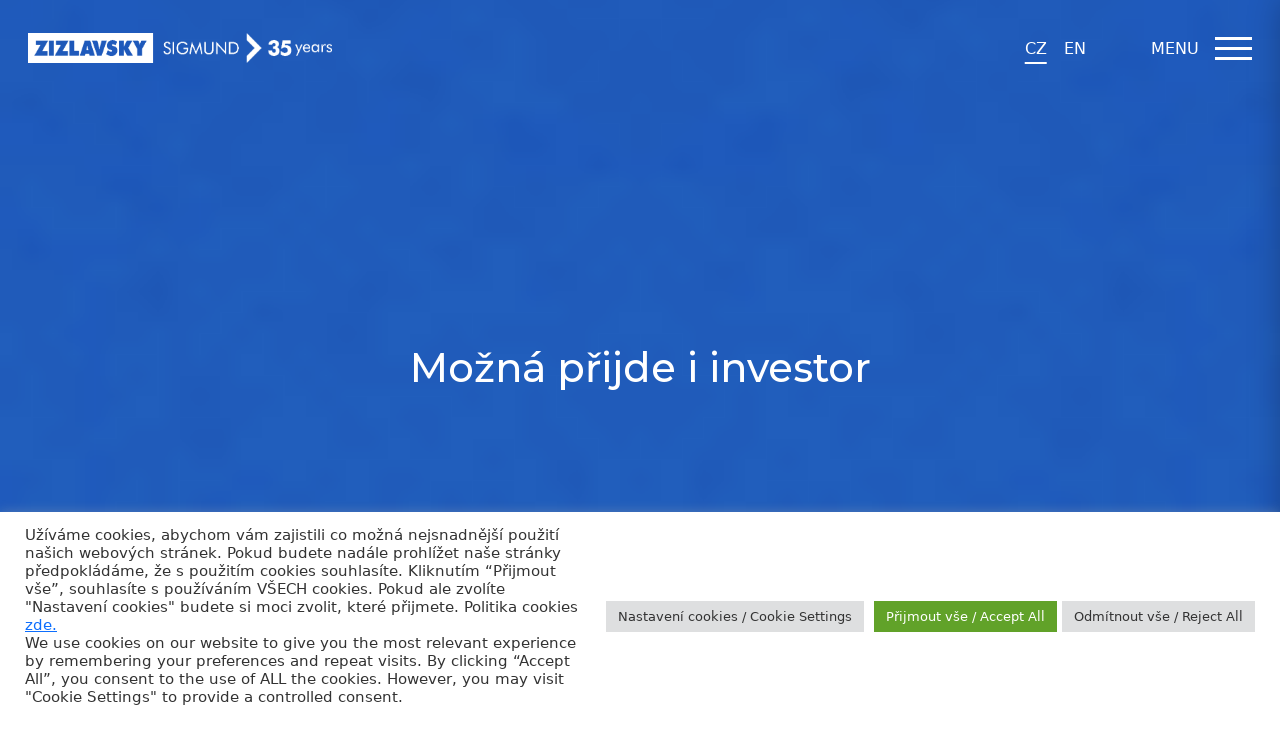

--- FILE ---
content_type: text/html; charset=UTF-8
request_url: https://www.zizlavsky.cz/majitel-krachujiciho-vyrobce-dulni-techniky-noen-jaroslav-veverka-ma-obstavene-nemovitosti/mozna-prijde-i-investor/
body_size: 16595
content:
<!doctype html>
<html lang="cs">
    <head>
    
        <meta charset="utf-8">
        <meta http-equiv="X-UA-Compatible" content="IE=edge">
        <meta name="viewport" content="width=device-width, initial-scale=1.0, user-scalable=no">
        <meta name="facebook-domain-verification" content="cqzgzqcuila066a7nxnrycp2fgvomg" />
        <title>Možná přijde i investor | ZIZLAVSKY SIGMUND LEGAL</title>

      
        <meta name="keywords" content="insolvence,advokát,poradna,soud,proces,spor,diligence,reorganizace,akvizice,trest,rizeni"/>

        <link href="/css/app.css?v=1.2.3" rel="stylesheet" type="text/css">
		<link href="https://www.zizlavsky.cz/wp-content/themes/michalzizlavsky.cz/library/css/ish.css?v=1.6" rel="stylesheet" type="text/css">

        <link rel="apple-touch-icon" sizes="57x57" href="/images/favicon/apple-icon-57x57.png">
        <link rel="apple-touch-icon" sizes="60x60" href="/images/favicon/apple-icon-60x60.png">
        <link rel="apple-touch-icon" sizes="72x72" href="/images/favicon/apple-icon-72x72.png">
        <link rel="apple-touch-icon" sizes="76x76" href="/images/favicon/apple-icon-76x76.png">
        <link rel="apple-touch-icon" sizes="114x114" href="/images/favicon/apple-icon-114x114.png">
        <link rel="apple-touch-icon" sizes="120x120" href="/images/favicon/apple-icon-120x120.png">
        <link rel="apple-touch-icon" sizes="144x144" href="/images/favicon/apple-icon-144x144.png">
        <link rel="apple-touch-icon" sizes="152x152" href="/images/favicon/apple-icon-152x152.png">
        <link rel="apple-touch-icon" sizes="180x180" href="/images/favicon/apple-icon-180x180.png">
        <link rel="icon" type="image/png" sizes="192x192"  href="/images/favicon/android-icon-192x192.png">
        <link rel="icon" type="image/png" sizes="32x32" href="/images/favicon/favicon-32x32.png">
        <link rel="icon" type="image/png" sizes="96x96" href="/images/favicon/favicon-96x96.png">
        <link rel="icon" type="image/png" sizes="16x16" href="/images/favicon/favicon-16x16.png">
        <link rel="manifest" href="/images/favicon/manifest.json">
        <meta name="msapplication-TileColor" content="#ffffff">
        <meta name="msapplication-TileImage" content="/images/favicon/ms-icon-144x144.png">
        <meta name="theme-color" content="#ffffff">
        <script>
        window.dataLayer = window.dataLayer || [];
            function gtag() { dataLayer.push(arguments); }
            gtag('consent', 'default', {
                'ad_user_data': 'denied',
                'ad_personalization': 'denied',
                'ad_storage': 'denied',
                'analytics_storage': 'denied',
                'wait_for_update': 500,
            });
        </script>
        		
		<!-- All in One SEO 4.9.3 - aioseo.com -->
	<meta name="robots" content="max-image-preview:large" />
	<meta name="author" content="Michaela Pustková"/>
	<link rel="canonical" href="https://www.zizlavsky.cz/majitel-krachujiciho-vyrobce-dulni-techniky-noen-jaroslav-veverka-ma-obstavene-nemovitosti/mozna-prijde-i-investor/" />
	<meta name="generator" content="All in One SEO (AIOSEO) 4.9.3" />
		<meta property="og:locale" content="cs_CZ" />
		<meta property="og:site_name" content="ZIZLAVSKY SIGMUND LEGAL | Specialisté na insolvenční právo" />
		<meta property="og:type" content="article" />
		<meta property="og:title" content="Možná přijde i investor | ZIZLAVSKY SIGMUND LEGAL" />
		<meta property="og:url" content="https://www.zizlavsky.cz/majitel-krachujiciho-vyrobce-dulni-techniky-noen-jaroslav-veverka-ma-obstavene-nemovitosti/mozna-prijde-i-investor/" />
		<meta property="article:published_time" content="2019-04-04T08:24:27+00:00" />
		<meta property="article:modified_time" content="2019-04-04T08:24:27+00:00" />
		<meta property="article:publisher" content="https://www.facebook.com/AKZIZLAVSKY" />
		<meta name="twitter:card" content="summary" />
		<meta name="twitter:site" content="@MichalZizlavsky" />
		<meta name="twitter:title" content="Možná přijde i investor | ZIZLAVSKY SIGMUND LEGAL" />
		<meta name="twitter:creator" content="@MichalZizlavsky" />
		<script type="application/ld+json" class="aioseo-schema">
			{"@context":"https:\/\/schema.org","@graph":[{"@type":"BreadcrumbList","@id":"https:\/\/www.zizlavsky.cz\/majitel-krachujiciho-vyrobce-dulni-techniky-noen-jaroslav-veverka-ma-obstavene-nemovitosti\/mozna-prijde-i-investor\/#breadcrumblist","itemListElement":[{"@type":"ListItem","@id":"https:\/\/www.zizlavsky.cz#listItem","position":1,"name":"Home","item":"https:\/\/www.zizlavsky.cz","nextItem":{"@type":"ListItem","@id":"https:\/\/www.zizlavsky.cz\/majitel-krachujiciho-vyrobce-dulni-techniky-noen-jaroslav-veverka-ma-obstavene-nemovitosti\/mozna-prijde-i-investor\/#listItem","name":"Mo\u017en\u00e1 p\u0159ijde i&nbsp;investor"}},{"@type":"ListItem","@id":"https:\/\/www.zizlavsky.cz\/majitel-krachujiciho-vyrobce-dulni-techniky-noen-jaroslav-veverka-ma-obstavene-nemovitosti\/mozna-prijde-i-investor\/#listItem","position":2,"name":"Mo\u017en\u00e1 p\u0159ijde i&nbsp;investor","previousItem":{"@type":"ListItem","@id":"https:\/\/www.zizlavsky.cz#listItem","name":"Home"}}]},{"@type":"ItemPage","@id":"https:\/\/www.zizlavsky.cz\/majitel-krachujiciho-vyrobce-dulni-techniky-noen-jaroslav-veverka-ma-obstavene-nemovitosti\/mozna-prijde-i-investor\/#itempage","url":"https:\/\/www.zizlavsky.cz\/majitel-krachujiciho-vyrobce-dulni-techniky-noen-jaroslav-veverka-ma-obstavene-nemovitosti\/mozna-prijde-i-investor\/","name":"Mo\u017en\u00e1 p\u0159ijde i investor | ZIZLAVSKY SIGMUND LEGAL","inLanguage":"cs-CZ","isPartOf":{"@id":"https:\/\/www.zizlavsky.cz\/#website"},"breadcrumb":{"@id":"https:\/\/www.zizlavsky.cz\/majitel-krachujiciho-vyrobce-dulni-techniky-noen-jaroslav-veverka-ma-obstavene-nemovitosti\/mozna-prijde-i-investor\/#breadcrumblist"},"author":{"@id":"https:\/\/www.zizlavsky.cz\/author\/pustkova\/#author"},"creator":{"@id":"https:\/\/www.zizlavsky.cz\/author\/pustkova\/#author"},"datePublished":"2019-04-04T10:24:27+02:00","dateModified":"2019-04-04T10:24:27+02:00"},{"@type":"Organization","@id":"https:\/\/www.zizlavsky.cz\/#organization","name":"\u017dI\u017dLAVSK\u00dd SIGMUND LEGAL","description":"Specialist\u00e9 na insolven\u010dn\u00ed pr\u00e1vo","url":"https:\/\/www.zizlavsky.cz\/","logo":{"@type":"ImageObject","url":"https:\/\/www.zizlavsky.cz\/wp-content\/uploads\/2026\/01\/logo-modre.png","@id":"https:\/\/www.zizlavsky.cz\/majitel-krachujiciho-vyrobce-dulni-techniky-noen-jaroslav-veverka-ma-obstavene-nemovitosti\/mozna-prijde-i-investor\/#organizationLogo","width":411,"height":40},"image":{"@id":"https:\/\/www.zizlavsky.cz\/majitel-krachujiciho-vyrobce-dulni-techniky-noen-jaroslav-veverka-ma-obstavene-nemovitosti\/mozna-prijde-i-investor\/#organizationLogo"},"sameAs":["https:\/\/www.facebook.com\/AKZIZLAVSKY","https:\/\/twitter.com\/MichalZizlavsky"]},{"@type":"Person","@id":"https:\/\/www.zizlavsky.cz\/author\/pustkova\/#author","url":"https:\/\/www.zizlavsky.cz\/author\/pustkova\/","name":"Michaela Pustkov\u00e1","image":{"@type":"ImageObject","@id":"https:\/\/www.zizlavsky.cz\/majitel-krachujiciho-vyrobce-dulni-techniky-noen-jaroslav-veverka-ma-obstavene-nemovitosti\/mozna-prijde-i-investor\/#authorImage","url":"https:\/\/secure.gravatar.com\/avatar\/878ea79505992f465c743af3e21a78de?s=96&d=mm&r=g","width":96,"height":96,"caption":"Michaela Pustkov\u00e1"}},{"@type":"WebSite","@id":"https:\/\/www.zizlavsky.cz\/#website","url":"https:\/\/www.zizlavsky.cz\/","name":"\u017dI\u017dLAVSK\u00dd SIGMUND LEGAL","description":"Specialist\u00e9 na insolven\u010dn\u00ed pr\u00e1vo","inLanguage":"cs-CZ","publisher":{"@id":"https:\/\/www.zizlavsky.cz\/#organization"}}]}
		</script>
		<!-- All in One SEO -->

		<!-- This site uses the Google Analytics by MonsterInsights plugin v8.14.1 - Using Analytics tracking - https://www.monsterinsights.com/ -->
							<script src="//www.googletagmanager.com/gtag/js?id=G-NHGMMBJ6WQ"  data-cfasync="false" data-wpfc-render="false" type="text/javascript" async></script>
			<script data-cfasync="false" data-wpfc-render="false" type="text/plain" data-cli-class="cli-blocker-script"  data-cli-script-type="analytics" data-cli-block="true"  data-cli-element-position="head">
				var mi_version = '8.14.1';
				var mi_track_user = true;
				var mi_no_track_reason = '';
				
								var disableStrs = [
										'ga-disable-G-NHGMMBJ6WQ',
														];

				/* Function to detect opted out users */
				function __gtagTrackerIsOptedOut() {
					for (var index = 0; index < disableStrs.length; index++) {
						if (document.cookie.indexOf(disableStrs[index] + '=true') > -1) {
							return true;
						}
					}

					return false;
				}

				/* Disable tracking if the opt-out cookie exists. */
				if (__gtagTrackerIsOptedOut()) {
					for (var index = 0; index < disableStrs.length; index++) {
						window[disableStrs[index]] = true;
					}
				}

				/* Opt-out function */
				function __gtagTrackerOptout() {
					for (var index = 0; index < disableStrs.length; index++) {
						document.cookie = disableStrs[index] + '=true; expires=Thu, 31 Dec 2099 23:59:59 UTC; path=/';
						window[disableStrs[index]] = true;
					}
				}

				if ('undefined' === typeof gaOptout) {
					function gaOptout() {
						__gtagTrackerOptout();
					}
				}
								window.dataLayer = window.dataLayer || [];

				window.MonsterInsightsDualTracker = {
					helpers: {},
					trackers: {},
				};
				if (mi_track_user) {
					function __gtagDataLayer() {
						dataLayer.push(arguments);
					}

					function __gtagTracker(type, name, parameters) {
						if (!parameters) {
							parameters = {};
						}

						if (parameters.send_to) {
							__gtagDataLayer.apply(null, arguments);
							return;
						}

						if (type === 'event') {
														parameters.send_to = monsterinsights_frontend.v4_id;
							var hookName = name;
							if (typeof parameters['event_category'] !== 'undefined') {
								hookName = parameters['event_category'] + ':' + name;
							}

							if (typeof MonsterInsightsDualTracker.trackers[hookName] !== 'undefined') {
								MonsterInsightsDualTracker.trackers[hookName](parameters);
							} else {
								__gtagDataLayer('event', name, parameters);
							}
							
													} else {
							__gtagDataLayer.apply(null, arguments);
						}
					}

					__gtagTracker('js', new Date());
					__gtagTracker('set', {
						'developer_id.dZGIzZG': true,
											});
										__gtagTracker('config', 'G-NHGMMBJ6WQ', {"forceSSL":"true","link_attribution":"true"} );
															window.gtag = __gtagTracker;										(function () {
						/* https://developers.google.com/analytics/devguides/collection/analyticsjs/ */
						/* ga and __gaTracker compatibility shim. */
						var noopfn = function () {
							return null;
						};
						var newtracker = function () {
							return new Tracker();
						};
						var Tracker = function () {
							return null;
						};
						var p = Tracker.prototype;
						p.get = noopfn;
						p.set = noopfn;
						p.send = function () {
							var args = Array.prototype.slice.call(arguments);
							args.unshift('send');
							__gaTracker.apply(null, args);
						};
						var __gaTracker = function () {
							var len = arguments.length;
							if (len === 0) {
								return;
							}
							var f = arguments[len - 1];
							if (typeof f !== 'object' || f === null || typeof f.hitCallback !== 'function') {
								if ('send' === arguments[0]) {
									var hitConverted, hitObject = false, action;
									if ('event' === arguments[1]) {
										if ('undefined' !== typeof arguments[3]) {
											hitObject = {
												'eventAction': arguments[3],
												'eventCategory': arguments[2],
												'eventLabel': arguments[4],
												'value': arguments[5] ? arguments[5] : 1,
											}
										}
									}
									if ('pageview' === arguments[1]) {
										if ('undefined' !== typeof arguments[2]) {
											hitObject = {
												'eventAction': 'page_view',
												'page_path': arguments[2],
											}
										}
									}
									if (typeof arguments[2] === 'object') {
										hitObject = arguments[2];
									}
									if (typeof arguments[5] === 'object') {
										Object.assign(hitObject, arguments[5]);
									}
									if ('undefined' !== typeof arguments[1].hitType) {
										hitObject = arguments[1];
										if ('pageview' === hitObject.hitType) {
											hitObject.eventAction = 'page_view';
										}
									}
									if (hitObject) {
										action = 'timing' === arguments[1].hitType ? 'timing_complete' : hitObject.eventAction;
										hitConverted = mapArgs(hitObject);
										__gtagTracker('event', action, hitConverted);
									}
								}
								return;
							}

							function mapArgs(args) {
								var arg, hit = {};
								var gaMap = {
									'eventCategory': 'event_category',
									'eventAction': 'event_action',
									'eventLabel': 'event_label',
									'eventValue': 'event_value',
									'nonInteraction': 'non_interaction',
									'timingCategory': 'event_category',
									'timingVar': 'name',
									'timingValue': 'value',
									'timingLabel': 'event_label',
									'page': 'page_path',
									'location': 'page_location',
									'title': 'page_title',
								};
								for (arg in args) {
																		if (!(!args.hasOwnProperty(arg) || !gaMap.hasOwnProperty(arg))) {
										hit[gaMap[arg]] = args[arg];
									} else {
										hit[arg] = args[arg];
									}
								}
								return hit;
							}

							try {
								f.hitCallback();
							} catch (ex) {
							}
						};
						__gaTracker.create = newtracker;
						__gaTracker.getByName = newtracker;
						__gaTracker.getAll = function () {
							return [];
						};
						__gaTracker.remove = noopfn;
						__gaTracker.loaded = true;
						window['__gaTracker'] = __gaTracker;
					})();
									} else {
										console.log("");
					(function () {
						function __gtagTracker() {
							return null;
						}

						window['__gtagTracker'] = __gtagTracker;
						window['gtag'] = __gtagTracker;
					})();
									}
			</script>
				<!-- / Google Analytics by MonsterInsights -->
		<script type="text/javascript">
window._wpemojiSettings = {"baseUrl":"https:\/\/s.w.org\/images\/core\/emoji\/14.0.0\/72x72\/","ext":".png","svgUrl":"https:\/\/s.w.org\/images\/core\/emoji\/14.0.0\/svg\/","svgExt":".svg","source":{"concatemoji":"https:\/\/www.zizlavsky.cz\/wp-includes\/js\/wp-emoji-release.min.js?ver=6.1.9"}};
/*! This file is auto-generated */
!function(e,a,t){var n,r,o,i=a.createElement("canvas"),p=i.getContext&&i.getContext("2d");function s(e,t){var a=String.fromCharCode,e=(p.clearRect(0,0,i.width,i.height),p.fillText(a.apply(this,e),0,0),i.toDataURL());return p.clearRect(0,0,i.width,i.height),p.fillText(a.apply(this,t),0,0),e===i.toDataURL()}function c(e){var t=a.createElement("script");t.src=e,t.defer=t.type="text/javascript",a.getElementsByTagName("head")[0].appendChild(t)}for(o=Array("flag","emoji"),t.supports={everything:!0,everythingExceptFlag:!0},r=0;r<o.length;r++)t.supports[o[r]]=function(e){if(p&&p.fillText)switch(p.textBaseline="top",p.font="600 32px Arial",e){case"flag":return s([127987,65039,8205,9895,65039],[127987,65039,8203,9895,65039])?!1:!s([55356,56826,55356,56819],[55356,56826,8203,55356,56819])&&!s([55356,57332,56128,56423,56128,56418,56128,56421,56128,56430,56128,56423,56128,56447],[55356,57332,8203,56128,56423,8203,56128,56418,8203,56128,56421,8203,56128,56430,8203,56128,56423,8203,56128,56447]);case"emoji":return!s([129777,127995,8205,129778,127999],[129777,127995,8203,129778,127999])}return!1}(o[r]),t.supports.everything=t.supports.everything&&t.supports[o[r]],"flag"!==o[r]&&(t.supports.everythingExceptFlag=t.supports.everythingExceptFlag&&t.supports[o[r]]);t.supports.everythingExceptFlag=t.supports.everythingExceptFlag&&!t.supports.flag,t.DOMReady=!1,t.readyCallback=function(){t.DOMReady=!0},t.supports.everything||(n=function(){t.readyCallback()},a.addEventListener?(a.addEventListener("DOMContentLoaded",n,!1),e.addEventListener("load",n,!1)):(e.attachEvent("onload",n),a.attachEvent("onreadystatechange",function(){"complete"===a.readyState&&t.readyCallback()})),(e=t.source||{}).concatemoji?c(e.concatemoji):e.wpemoji&&e.twemoji&&(c(e.twemoji),c(e.wpemoji)))}(window,document,window._wpemojiSettings);
</script>
<style type="text/css">
img.wp-smiley,
img.emoji {
	display: inline !important;
	border: none !important;
	box-shadow: none !important;
	height: 1em !important;
	width: 1em !important;
	margin: 0 0.07em !important;
	vertical-align: -0.1em !important;
	background: none !important;
	padding: 0 !important;
}
</style>
	<link rel='stylesheet' id='wp-block-library-css' href='https://www.zizlavsky.cz/wp-includes/css/dist/block-library/style.min.css?ver=6.1.9' type='text/css' media='all' />
<link rel='stylesheet' id='aioseo/css/src/vue/standalone/blocks/table-of-contents/global.scss-css' href='https://www.zizlavsky.cz/wp-content/plugins/all-in-one-seo-pack/dist/Lite/assets/css/table-of-contents/global.e90f6d47.css?ver=4.9.3' type='text/css' media='all' />
<style id='pdfemb-pdf-embedder-viewer-style-inline-css' type='text/css'>
.wp-block-pdfemb-pdf-embedder-viewer{max-width:none}

</style>
<link rel='stylesheet' id='classic-theme-styles-css' href='https://www.zizlavsky.cz/wp-includes/css/classic-themes.min.css?ver=1' type='text/css' media='all' />
<style id='global-styles-inline-css' type='text/css'>
body{--wp--preset--color--black: #000000;--wp--preset--color--cyan-bluish-gray: #abb8c3;--wp--preset--color--white: #ffffff;--wp--preset--color--pale-pink: #f78da7;--wp--preset--color--vivid-red: #cf2e2e;--wp--preset--color--luminous-vivid-orange: #ff6900;--wp--preset--color--luminous-vivid-amber: #fcb900;--wp--preset--color--light-green-cyan: #7bdcb5;--wp--preset--color--vivid-green-cyan: #00d084;--wp--preset--color--pale-cyan-blue: #8ed1fc;--wp--preset--color--vivid-cyan-blue: #0693e3;--wp--preset--color--vivid-purple: #9b51e0;--wp--preset--gradient--vivid-cyan-blue-to-vivid-purple: linear-gradient(135deg,rgba(6,147,227,1) 0%,rgb(155,81,224) 100%);--wp--preset--gradient--light-green-cyan-to-vivid-green-cyan: linear-gradient(135deg,rgb(122,220,180) 0%,rgb(0,208,130) 100%);--wp--preset--gradient--luminous-vivid-amber-to-luminous-vivid-orange: linear-gradient(135deg,rgba(252,185,0,1) 0%,rgba(255,105,0,1) 100%);--wp--preset--gradient--luminous-vivid-orange-to-vivid-red: linear-gradient(135deg,rgba(255,105,0,1) 0%,rgb(207,46,46) 100%);--wp--preset--gradient--very-light-gray-to-cyan-bluish-gray: linear-gradient(135deg,rgb(238,238,238) 0%,rgb(169,184,195) 100%);--wp--preset--gradient--cool-to-warm-spectrum: linear-gradient(135deg,rgb(74,234,220) 0%,rgb(151,120,209) 20%,rgb(207,42,186) 40%,rgb(238,44,130) 60%,rgb(251,105,98) 80%,rgb(254,248,76) 100%);--wp--preset--gradient--blush-light-purple: linear-gradient(135deg,rgb(255,206,236) 0%,rgb(152,150,240) 100%);--wp--preset--gradient--blush-bordeaux: linear-gradient(135deg,rgb(254,205,165) 0%,rgb(254,45,45) 50%,rgb(107,0,62) 100%);--wp--preset--gradient--luminous-dusk: linear-gradient(135deg,rgb(255,203,112) 0%,rgb(199,81,192) 50%,rgb(65,88,208) 100%);--wp--preset--gradient--pale-ocean: linear-gradient(135deg,rgb(255,245,203) 0%,rgb(182,227,212) 50%,rgb(51,167,181) 100%);--wp--preset--gradient--electric-grass: linear-gradient(135deg,rgb(202,248,128) 0%,rgb(113,206,126) 100%);--wp--preset--gradient--midnight: linear-gradient(135deg,rgb(2,3,129) 0%,rgb(40,116,252) 100%);--wp--preset--duotone--dark-grayscale: url('#wp-duotone-dark-grayscale');--wp--preset--duotone--grayscale: url('#wp-duotone-grayscale');--wp--preset--duotone--purple-yellow: url('#wp-duotone-purple-yellow');--wp--preset--duotone--blue-red: url('#wp-duotone-blue-red');--wp--preset--duotone--midnight: url('#wp-duotone-midnight');--wp--preset--duotone--magenta-yellow: url('#wp-duotone-magenta-yellow');--wp--preset--duotone--purple-green: url('#wp-duotone-purple-green');--wp--preset--duotone--blue-orange: url('#wp-duotone-blue-orange');--wp--preset--font-size--small: 13px;--wp--preset--font-size--medium: 20px;--wp--preset--font-size--large: 36px;--wp--preset--font-size--x-large: 42px;--wp--preset--spacing--20: 0.44rem;--wp--preset--spacing--30: 0.67rem;--wp--preset--spacing--40: 1rem;--wp--preset--spacing--50: 1.5rem;--wp--preset--spacing--60: 2.25rem;--wp--preset--spacing--70: 3.38rem;--wp--preset--spacing--80: 5.06rem;}:where(.is-layout-flex){gap: 0.5em;}body .is-layout-flow > .alignleft{float: left;margin-inline-start: 0;margin-inline-end: 2em;}body .is-layout-flow > .alignright{float: right;margin-inline-start: 2em;margin-inline-end: 0;}body .is-layout-flow > .aligncenter{margin-left: auto !important;margin-right: auto !important;}body .is-layout-constrained > .alignleft{float: left;margin-inline-start: 0;margin-inline-end: 2em;}body .is-layout-constrained > .alignright{float: right;margin-inline-start: 2em;margin-inline-end: 0;}body .is-layout-constrained > .aligncenter{margin-left: auto !important;margin-right: auto !important;}body .is-layout-constrained > :where(:not(.alignleft):not(.alignright):not(.alignfull)){max-width: var(--wp--style--global--content-size);margin-left: auto !important;margin-right: auto !important;}body .is-layout-constrained > .alignwide{max-width: var(--wp--style--global--wide-size);}body .is-layout-flex{display: flex;}body .is-layout-flex{flex-wrap: wrap;align-items: center;}body .is-layout-flex > *{margin: 0;}:where(.wp-block-columns.is-layout-flex){gap: 2em;}.has-black-color{color: var(--wp--preset--color--black) !important;}.has-cyan-bluish-gray-color{color: var(--wp--preset--color--cyan-bluish-gray) !important;}.has-white-color{color: var(--wp--preset--color--white) !important;}.has-pale-pink-color{color: var(--wp--preset--color--pale-pink) !important;}.has-vivid-red-color{color: var(--wp--preset--color--vivid-red) !important;}.has-luminous-vivid-orange-color{color: var(--wp--preset--color--luminous-vivid-orange) !important;}.has-luminous-vivid-amber-color{color: var(--wp--preset--color--luminous-vivid-amber) !important;}.has-light-green-cyan-color{color: var(--wp--preset--color--light-green-cyan) !important;}.has-vivid-green-cyan-color{color: var(--wp--preset--color--vivid-green-cyan) !important;}.has-pale-cyan-blue-color{color: var(--wp--preset--color--pale-cyan-blue) !important;}.has-vivid-cyan-blue-color{color: var(--wp--preset--color--vivid-cyan-blue) !important;}.has-vivid-purple-color{color: var(--wp--preset--color--vivid-purple) !important;}.has-black-background-color{background-color: var(--wp--preset--color--black) !important;}.has-cyan-bluish-gray-background-color{background-color: var(--wp--preset--color--cyan-bluish-gray) !important;}.has-white-background-color{background-color: var(--wp--preset--color--white) !important;}.has-pale-pink-background-color{background-color: var(--wp--preset--color--pale-pink) !important;}.has-vivid-red-background-color{background-color: var(--wp--preset--color--vivid-red) !important;}.has-luminous-vivid-orange-background-color{background-color: var(--wp--preset--color--luminous-vivid-orange) !important;}.has-luminous-vivid-amber-background-color{background-color: var(--wp--preset--color--luminous-vivid-amber) !important;}.has-light-green-cyan-background-color{background-color: var(--wp--preset--color--light-green-cyan) !important;}.has-vivid-green-cyan-background-color{background-color: var(--wp--preset--color--vivid-green-cyan) !important;}.has-pale-cyan-blue-background-color{background-color: var(--wp--preset--color--pale-cyan-blue) !important;}.has-vivid-cyan-blue-background-color{background-color: var(--wp--preset--color--vivid-cyan-blue) !important;}.has-vivid-purple-background-color{background-color: var(--wp--preset--color--vivid-purple) !important;}.has-black-border-color{border-color: var(--wp--preset--color--black) !important;}.has-cyan-bluish-gray-border-color{border-color: var(--wp--preset--color--cyan-bluish-gray) !important;}.has-white-border-color{border-color: var(--wp--preset--color--white) !important;}.has-pale-pink-border-color{border-color: var(--wp--preset--color--pale-pink) !important;}.has-vivid-red-border-color{border-color: var(--wp--preset--color--vivid-red) !important;}.has-luminous-vivid-orange-border-color{border-color: var(--wp--preset--color--luminous-vivid-orange) !important;}.has-luminous-vivid-amber-border-color{border-color: var(--wp--preset--color--luminous-vivid-amber) !important;}.has-light-green-cyan-border-color{border-color: var(--wp--preset--color--light-green-cyan) !important;}.has-vivid-green-cyan-border-color{border-color: var(--wp--preset--color--vivid-green-cyan) !important;}.has-pale-cyan-blue-border-color{border-color: var(--wp--preset--color--pale-cyan-blue) !important;}.has-vivid-cyan-blue-border-color{border-color: var(--wp--preset--color--vivid-cyan-blue) !important;}.has-vivid-purple-border-color{border-color: var(--wp--preset--color--vivid-purple) !important;}.has-vivid-cyan-blue-to-vivid-purple-gradient-background{background: var(--wp--preset--gradient--vivid-cyan-blue-to-vivid-purple) !important;}.has-light-green-cyan-to-vivid-green-cyan-gradient-background{background: var(--wp--preset--gradient--light-green-cyan-to-vivid-green-cyan) !important;}.has-luminous-vivid-amber-to-luminous-vivid-orange-gradient-background{background: var(--wp--preset--gradient--luminous-vivid-amber-to-luminous-vivid-orange) !important;}.has-luminous-vivid-orange-to-vivid-red-gradient-background{background: var(--wp--preset--gradient--luminous-vivid-orange-to-vivid-red) !important;}.has-very-light-gray-to-cyan-bluish-gray-gradient-background{background: var(--wp--preset--gradient--very-light-gray-to-cyan-bluish-gray) !important;}.has-cool-to-warm-spectrum-gradient-background{background: var(--wp--preset--gradient--cool-to-warm-spectrum) !important;}.has-blush-light-purple-gradient-background{background: var(--wp--preset--gradient--blush-light-purple) !important;}.has-blush-bordeaux-gradient-background{background: var(--wp--preset--gradient--blush-bordeaux) !important;}.has-luminous-dusk-gradient-background{background: var(--wp--preset--gradient--luminous-dusk) !important;}.has-pale-ocean-gradient-background{background: var(--wp--preset--gradient--pale-ocean) !important;}.has-electric-grass-gradient-background{background: var(--wp--preset--gradient--electric-grass) !important;}.has-midnight-gradient-background{background: var(--wp--preset--gradient--midnight) !important;}.has-small-font-size{font-size: var(--wp--preset--font-size--small) !important;}.has-medium-font-size{font-size: var(--wp--preset--font-size--medium) !important;}.has-large-font-size{font-size: var(--wp--preset--font-size--large) !important;}.has-x-large-font-size{font-size: var(--wp--preset--font-size--x-large) !important;}
.wp-block-navigation a:where(:not(.wp-element-button)){color: inherit;}
:where(.wp-block-columns.is-layout-flex){gap: 2em;}
.wp-block-pullquote{font-size: 1.5em;line-height: 1.6;}
</style>
<link rel='stylesheet' id='contact-form-7-css' href='https://www.zizlavsky.cz/wp-content/plugins/contact-form-7/includes/css/styles.css?ver=5.7.7' type='text/css' media='all' />
<link rel='stylesheet' id='cookie-law-info-css' href='https://www.zizlavsky.cz/wp-content/plugins/cookie-law-info/legacy/public/css/cookie-law-info-public.css?ver=3.3.9.1' type='text/css' media='all' />
<link rel='stylesheet' id='cookie-law-info-gdpr-css' href='https://www.zizlavsky.cz/wp-content/plugins/cookie-law-info/legacy/public/css/cookie-law-info-gdpr.css?ver=3.3.9.1' type='text/css' media='all' />
<link rel='stylesheet' id='wpbs-style-css' href='https://www.zizlavsky.cz/wp-content/themes/michalzizlavsky.cz/style.css?ver=1.2' type='text/css' media='all' />
<link rel='stylesheet' id='bootstrap-css' href='https://www.zizlavsky.cz/wp-content/plugins/best-editor/assets/bootstrap-5.3.3/css/bootstrap.min.css?ver=5.3.3' type='text/css' media='all' />
<script type="text/plain" data-cli-class="cli-blocker-script"  data-cli-script-type="analytics" data-cli-block="true"  data-cli-element-position="head" src='https://www.zizlavsky.cz/wp-content/plugins/google-analytics-for-wordpress/assets/js/frontend-gtag.js?ver=8.14.1' id='monsterinsights-frontend-script-js'></script>
<script data-cfasync="false" data-wpfc-render="false" type="text/javascript" id='monsterinsights-frontend-script-js-extra'>/* <![CDATA[ */
var monsterinsights_frontend = {"js_events_tracking":"true","download_extensions":"doc,pdf,ppt,zip,xls,docx,pptx,xlsx","inbound_paths":"[{\"path\":\"\\\/go\\\/\",\"label\":\"affiliate\"},{\"path\":\"\\\/recommend\\\/\",\"label\":\"affiliate\"}]","home_url":"https:\/\/www.zizlavsky.cz","hash_tracking":"false","ua":"","v4_id":"G-NHGMMBJ6WQ"};/* ]]> */
</script>
<script type='text/javascript' src='https://www.zizlavsky.cz/wp-includes/js/jquery/jquery.min.js?ver=3.6.1' id='jquery-core-js'></script>
<script type='text/javascript' src='https://www.zizlavsky.cz/wp-includes/js/jquery/jquery-migrate.min.js?ver=3.3.2' id='jquery-migrate-js'></script>
<script type='text/javascript' id='cookie-law-info-js-extra'>
/* <![CDATA[ */
var Cli_Data = {"nn_cookie_ids":[],"cookielist":[],"non_necessary_cookies":[],"ccpaEnabled":"","ccpaRegionBased":"","ccpaBarEnabled":"","strictlyEnabled":["necessary","obligatoire"],"ccpaType":"gdpr","js_blocking":"1","custom_integration":"","triggerDomRefresh":"","secure_cookies":""};
var cli_cookiebar_settings = {"animate_speed_hide":"500","animate_speed_show":"500","background":"#FFF","border":"#b1a6a6c2","border_on":"","button_1_button_colour":"#61a229","button_1_button_hover":"#4e8221","button_1_link_colour":"#fff","button_1_as_button":"1","button_1_new_win":"","button_2_button_colour":"#333","button_2_button_hover":"#292929","button_2_link_colour":"#444","button_2_as_button":"","button_2_hidebar":"","button_3_button_colour":"#dedfe0","button_3_button_hover":"#b2b2b3","button_3_link_colour":"#333333","button_3_as_button":"1","button_3_new_win":"","button_4_button_colour":"#dedfe0","button_4_button_hover":"#b2b2b3","button_4_link_colour":"#333333","button_4_as_button":"1","button_7_button_colour":"#61a229","button_7_button_hover":"#4e8221","button_7_link_colour":"#fff","button_7_as_button":"1","button_7_new_win":"","font_family":"inherit","header_fix":"","notify_animate_hide":"1","notify_animate_show":"","notify_div_id":"#cookie-law-info-bar","notify_position_horizontal":"right","notify_position_vertical":"bottom","scroll_close":"","scroll_close_reload":"","accept_close_reload":"1","reject_close_reload":"1","showagain_tab":"1","showagain_background":"#fff","showagain_border":"#000","showagain_div_id":"#cookie-law-info-again","showagain_x_position":"100px","text":"#333333","show_once_yn":"1","show_once":"10000","logging_on":"","as_popup":"","popup_overlay":"1","bar_heading_text":"","cookie_bar_as":"banner","popup_showagain_position":"bottom-right","widget_position":"left"};
var log_object = {"ajax_url":"https:\/\/www.zizlavsky.cz\/wp-admin\/admin-ajax.php"};
/* ]]> */
</script>
<script type='text/javascript' src='https://www.zizlavsky.cz/wp-content/plugins/cookie-law-info/legacy/public/js/cookie-law-info-public.js?ver=3.3.9.1' id='cookie-law-info-js'></script>
<script type='text/javascript' src='https://www.zizlavsky.cz/wp-content/themes/michalzizlavsky.cz/library/js/scripts.js?ver=1.2' id='wpbs-scripts-js'></script>
<script type='text/javascript' src='https://www.zizlavsky.cz/wp-content/themes/michalzizlavsky.cz/library/js/modernizr.full.min.js?ver=1.2' id='modernizr-js'></script>
<link rel="https://api.w.org/" href="https://www.zizlavsky.cz/wp-json/" /><link rel="alternate" type="application/json" href="https://www.zizlavsky.cz/wp-json/wp/v2/media/2076" /><link rel='shortlink' href='https://www.zizlavsky.cz/?p=2076' />
<link rel="alternate" type="application/json+oembed" href="https://www.zizlavsky.cz/wp-json/oembed/1.0/embed?url=https%3A%2F%2Fwww.zizlavsky.cz%2Fmajitel-krachujiciho-vyrobce-dulni-techniky-noen-jaroslav-veverka-ma-obstavene-nemovitosti%2Fmozna-prijde-i-investor%2F" />
<link rel="alternate" type="text/xml+oembed" href="https://www.zizlavsky.cz/wp-json/oembed/1.0/embed?url=https%3A%2F%2Fwww.zizlavsky.cz%2Fmajitel-krachujiciho-vyrobce-dulni-techniky-noen-jaroslav-veverka-ma-obstavene-nemovitosti%2Fmozna-prijde-i-investor%2F&#038;format=xml" />


  <!-- Facebook Pixel Code -->
<script type="text/plain" data-cli-class="cli-blocker-script"  data-cli-script-type="analytics" data-cli-block="true"  data-cli-element-position="head">
  !function(f,b,e,v,n,t,s)
  {if(f.fbq)return;n=f.fbq=function(){n.callMethod?
  n.callMethod.apply(n,arguments):n.queue.push(arguments)};
  if(!f._fbq)f._fbq=n;n.push=n;n.loaded=!0;n.version='2.0';
  n.queue=[];t=b.createElement(e);t.async=!0;
  t.src=v;s=b.getElementsByTagName(e)[0];
  s.parentNode.insertBefore(t,s)}(window, document,'script',
  'https://connect.facebook.net/en_US/fbevents.js');
  fbq('init', '1481873022140865');
  fbq('track', 'PageView');
</script>
<noscript><img height="1" width="1" style="display:none"
  src="https://www.facebook.com/tr?id=1481873022140865&ev=PageView&noscript=1"
/></noscript>
<!-- End Facebook Pixel Code -->



<script type="text/plain" data-cli-class="cli-blocker-script"  data-cli-script-type="analytics" data-cli-block="true"  data-cli-element-position="head">
_linkedin_partner_id = "521396";
window._linkedin_data_partner_ids = window._linkedin_data_partner_ids || [];
window._linkedin_data_partner_ids.push(_linkedin_partner_id);
</script><script type="text/plain" data-cli-class="cli-blocker-script"  data-cli-script-type="analytics" data-cli-block="true"  data-cli-element-position="head">
(function(){var s = document.getElementsByTagName("script")[0];
var b = document.createElement("script");
b.type = "text/javascript";b.async = true;
b.src = "https://snap.licdn.com/li.lms-analytics/insight.min.js";
s.parentNode.insertBefore(b, s);})();
</script>

   <script type="text/plain" data-cli-class="cli-blocker-script"  data-cli-script-type="analytics" data-cli-block="true"  data-cli-element-position="head" type="text/plain" data-cli-class="cli-blocker-script"  data-cli-script-type="analytics" data-cli-block="true"  data-cli-element-position="head">
            (function(i,s,o,g,r,a,m){i['GoogleAnalyticsObject']=r;i[r]=i[r]||function(){
            (i[r].q=i[r].q||[]).push(arguments)},i[r].l=1*new Date();a=s.createElement(o),
            m=s.getElementsByTagName(o)[0];a.async=1;a.src=g;m.parentNode.insertBefore(a,m)
            })(window,document,'script','https://www.google-analytics.com/analytics.js','ga');

            ga('create', 'UA-27451166-1', 'auto');
            ga('send', 'pageview');
        </script>
<script type="text/plain" data-cli-class="cli-blocker-script"  data-cli-script-type="advertisement" data-cli-block="true"  data-cli-element-position="head" src="https://c.seznam.cz/js/rc.js"></script>
<script type="text/plain" data-cli-class="cli-blocker-script"  data-cli-script-type="advertisement" data-cli-block="true"  data-cli-element-position="head">
var retargetingConf = {
    rtgId: 32459,
    consent: 1,
};
window.rc.retargetingHit(retargetingConf);
</script>		<style type="text/css" id="wp-custom-css">
			@media (min-width: 783px) {

body .row {
	margin: auto;
}

	.site-contact-big {
		max-width: 50%;
		margin-left: 50%;
	}

#wpcf7-f50-o1 > form > div.page-row.contact-form.js-contact-form.container > div.form > div {
		margin-left:0;
}


#wpcf7-f50-o1 > form > div.page-row.contact-form.js-contact-form.container > div.form > div > div.small-12.medium-6.large-5.column.large-pull-1 {
	  left: calc(4*var(--bs-gutter-x));;
}


#wpcf7-f50-o1 > form > div.page-row.contact-form.js-contact-form.container > div.form > div
 {
	text-align: left;
 }

	
	
#wpcf7-f150-o1 > form > div.page-row.contact-form.js-contact-form.container > div.form > div {
		margin-left:0;
}


	#wpcf7-f150-o1 > form > div.page-row.contact-form.js-contact-form > div.form > div > div.small-12.medium-6.large-5.column.large-pull-1 {
	  left: calc(4*var(--bs-gutter-x));;
}



	
	#wpcf7-f150-o1 > form > div.page-row.contact-form.js-contact-form > div.form > div 
{
	text-align: left;
 }
	
	
}

@media (max-width: 783px) {

body .row {
	margin: auto;
}


#wpcf7-f50-o1 > form > div.page-row.contact-form.js-contact-form.container > div.form > div {
		margin-left:0;
}


#wpcf7-f50-o1 > form > div.page-row.contact-form.js-contact-form.container > div.form > div > div.small-12.medium-6.large-5.column.large-pull-1 {
	  left: calc(*var(--bs-gutter-x));;
}


#wpcf7-f50-o1 > form > div.page-row.contact-form.js-contact-form.container > div.form > div
 {
	text-align: left;
 }
	
#wpcf7-f150-o1 > form > div.page-row.contact-form.js-contact-form.container > div.form > div {
		margin-left:0;
}



		#wpcf7-f150-o1 > form > div.page-row.contact-form.js-contact-form > div.form > div > div.small-12.medium-6.large-5.column.large-pull-1 {
	 left: calc(*var(--bs-gutter-x));;
}
	

	#wpcf7-f150-o1 > form > div.page-row.contact-form.js-contact-form > div.form > div 
{
	text-align: left;
 }

}


.caption-audio{
	display: block;
	width: 100%;
	background-color: silver;
	font-size: smaller;
}

.header-krize {
  background-color: #0c4778;
	height: 150px !important;
	padding: 0 !important;
}

.video-straight {
	height: 50px;
}

.grecaptcha-badge{
	visibility: collapse !important;  
}

form div.krize-form {
	padding-top: 1em;
	text-align: left;
	font-size: 1rem;
	font-weight: bold;
}

.services-item > a {
	text-decoration: none !important;
}

span.wpcf7-list-item {
display: inline-block;
margin: 0;
	width: 8em;
}

.item-v2 .button {
    background: #fe0353;
    color: #fff !important;
    border: none;
}


@media (max-width: 782px) {
span.wpcf7-list-item {
display: inline-block;
margin: 0;
	width: 100%;
}
	
	.media-item  a.image{
		min-height: 200px;
	}
	
	.bottom {
	margin-top: 10px;
}
	
.services-item {
		min-height: 500px;
	}

		.services-item img.feature{
		height: 300px !important;
		max-height: 300px !important;
		width: 100%;
		object-fit: cover;
	}
	
	
}

/*
.top-bar-mutation{
	display: none;
}
*/

.krize-button{
	position: relative;
}

.button-red{
	margin: 0;
  position: absolute;
  top: 50%;
  left: 50%;
  -ms-transform: translate(-50%, -50%);
  transform: translate(-50%, -50%);
	
}

.cookies-bar {
	visibility: hidden !important;
}

@media (min-width: 782px) {

	.services-item {
		
		text-align:center;
    position: relative;
		min-height: 510px;
	}
	
	
	.bottom {
	 position: absolute;
   bottom: 10px;
	left: 20%;
  right:20%;
  margin: 0 auto;
}
	
.bottom-minus-1 {
    position: absolute;
   bottom: 60px;
	left: 20%;
  right:20%;
  margin: 0 auto;
}
	
.bottom-minus-2 {
    position: absolute;
   bottom: 110px;
	left: 20%;
  right:20%;
  margin: 0 auto;
}
	
.bottom-minus-3 {
    position: absolute;
   bottom: 160px;
	left: 20%;
  right:20%;
  margin: 0 auto;
}
	
.bottom-minus-4 {
    position: absolute;
   bottom: 210px;
	left: 20%;
  right:20%;
  margin: 0 auto;
}
	
.bottom-minus-5 {
    position: absolute;
   bottom: 260px;
	left: 20%;
  right:20%;
  margin: 0 auto;
}
	
.bottom-minus-6 {
    position: absolute;
   bottom: 310px;
	left: 20%;
  right:20%;
  margin: 0 auto;
}
	
.bottom-minus-7 {
    position: absolute;
   bottom: 380px;
	left: 20%;
  right:20%;
  margin: 0 auto;
}
	
.bottom-minus-8 {
    position: absolute;
   bottom: 430px;
	left: 20%;
  right:20%;
  margin: 0 auto;
}
	
.bottom-minus-9 {
    position: absolute;
   bottom: 500px;
	left: 20%;
  right:20%;
  margin: 0 auto;
}

	.services-item img.feature{
		height: 315px !important;
		max-height: 315px !important;
		width: 100%;
		object-fit: cover;
	}
	
	
p.Viceinfo {
display: block;
	 position: absolute;
   bottom: 210px;
	left: 20%;
  right:20%;
  margin: 0 auto;
	text-align: center;
}

}

@media (max-width: 782px) {

	.services div.icon {
		font-size:0 !important;
	}

.services-item {
		
		text-align:center;
    position: relative;
	height: 450px!important;
	}
	
	.services-item strong {
font-size: smaller !important;
	}
	
	.bottom {
	 position: absolute;
   bottom: 10px;
	left: 10%;
  right:10%;
  margin: 0 auto;
}
	
.bottom-minus-1 {
    position: absolute;
   bottom: 60px;
	left: 10%;
  right:10%;
  margin: 0 auto;
}
	
.bottom-minus-2 {
    position: absolute;
   bottom: 110px;
	left: 10%;
  right:10%;
  margin: 0 auto;
}
	
.bottom-minus-3 {
    position: absolute;
   bottom: 160px;
	left: 10%;
  right:10%;
  margin: 0 auto;
}
	
.bottom-minus-4 {
    position: absolute;
   bottom: 210px;
	left: 10%;
  right:10%;
  margin: 0 auto;
}
.bottom-minus-5 {
    position: absolute;
   bottom: 260px;
	left: 10%;
  right:10%;
  margin: 0 auto;
}
	
.bottom-minus-6 {
  position: absolute;
  bottom: 310px;
	left: 10%;
  right:10%;
  margin: 0 auto;
}
	
.bottom-minus-7 {
    position: absolute;
   bottom: 380px;
	left: 10%;
  right:10%;
  margin: 0 auto;
}

p.Viceinfo {
display: block;
	 position: absolute;
   bottom: 110px;
	left: 20%;
  right:20%;
  margin: 0 auto;
	text-align: center;
}

	
.pevna-sirka {
	margin-top: 1em !important;
}

.services-item img.feature{
		height: 205px !important;
		max-height: 250px !important;
		width: 100%;
	margin-top: 40px;
		object-fit: cover;
	}
	
}


.pevna-sirka {
	min-width: 15em;
}


.header {
    padding: 6.5rem 0 3rem 0;
    position: relative;
    z-index: 2;
    display: -webkit-box;
    display: -ms-flexbox;
    display: flex;
    -webkit-box-orient: vertical;
    -webkit-box-direction: normal;
    -ms-flex-direction: column;
    flex-direction: column;
    -webkit-box-pack: center;
    -ms-flex-pack: center;
    justify-content: center;
    background-image: url(/images/backgrounds/header-blue.png);
    
    background-position: 50% 100%;
    background-repeat: repeat-x;
}
		</style>
				
     

 
<noscript>
<img height="1" width="1" style="display:none;" alt="" src="https://dc.ads.linkedin.com/collect/?pid=521396&fmt=gif" />
</noscript>

    </head>
    <body class="attachment attachment-template-default single single-attachment postid-2076 attachmentid-2076 attachment-png" >



        
    <div class="page-row top-bar js-web-top-bar">

            <a class="top-bar-logo" href="/" style="background-image:url(https://www.zizlavsky.cz/wp-content/themes/michalzizlavsky.cz/images/logo.png)"></a>
    
    <ul class="top-bar-mutation ">

                    <li>
                <a rel="alternate"
                    class="is-active"
                    hreflang="cs"
                    href="/">
                    CZ
                </a>
            </li>
                    <li>
                <a rel="alternate"
                    class=""
                    hreflang="en"
                    href="/en/">
                    EN
                </a>
            </li>
        
    </ul>

    <a class="button-navigation js-button-navigation">
        <span>Menu</span>
        <div class="line"></div>
    </a>

</div>

    <div class="web-navigation js-web-navigation">

    <div class="web-navigation-top">

        <a class="web-navigation-logo">
            <img src="/images/brands/logo-blue.png" alt="ŽIŽLAVSKÝ advokátní kancelář">
        </a>

        <a class="button-navigation navigation-open js-button-navigation">
            <span>Zavřít</span>
            <div class="line"></div>
        </a>

    </div>
		
<ul id="menu-hlavni-menu" class="nav navbar-nav"><li id="menu-item-58" class="menu-item menu-item-type-post_type menu-item-object-page menu-item-home"><a href="https://www.zizlavsky.cz/">Úvod</a></li>
<li id="menu-item-2780" class="menu-item menu-item-type-custom menu-item-object-custom"><a href="http://zizlavsky.online">ON-LINE</a></li>
<li id="menu-item-59" class="menu-item menu-item-type-post_type menu-item-object-page"><a href="https://www.zizlavsky.cz/sluzby/">Služby</a></li>
<li id="menu-item-60" class="menu-item menu-item-type-post_type menu-item-object-page"><a href="https://www.zizlavsky.cz/reference/">Reference</a></li>
<li id="menu-item-61" class="menu-item menu-item-type-post_type menu-item-object-page"><a href="https://www.zizlavsky.cz/tym/">Tým</a></li>
<li id="menu-item-62" class="menu-item menu-item-type-post_type menu-item-object-page"><a href="https://www.zizlavsky.cz/o-nas/">Restrukturalizace a&nbsp;insolvence</a></li>
<li id="menu-item-99" class="menu-item menu-item-type-post_type menu-item-object-page"><a href="https://www.zizlavsky.cz/media/">Média</a></li>
<li id="menu-item-68" class="menu-item menu-item-type-post_type menu-item-object-page"><a href="https://www.zizlavsky.cz/gdpr/">GDPR</a></li>
<li id="menu-item-63" class="menu-item menu-item-type-post_type menu-item-object-page"><a href="https://www.zizlavsky.cz/kontakt/">Kontakt</a></li>
</ul>
    <div class="web-navigation-bottom">
        <div class="social">

    <a class="social-item twitter" href="https://twitter.com/MichalZizlavsky" target="_blank"></a>
    <a class="social-item facebook" href="https://www.facebook.com/AKZIZLAVSKY" target="_blank"></a>
    <a class="social-item linkedin" href="https://www.linkedin.com/company-beta/3096687/" target="_blank"></a>
    <a class="social-item youtube" href="https://www.youtube.com/channel/UCSbF-irIBhU08woFbdZh6jw" target="_blank"></a>

</div>
    </div>
		</div>
		
		 <div class="page-row header">

        <div class="video-wrapper">
            <!-- 
            <div class="video-radius">

                <video autoplay>
                    <source src="/videos/header/video.webm" type="video/webm;codecs=&quot;vp8, vorbis&quot;">
                    <source src="/videos/header/video.mp4" type="video/mp4; codecs=&quot;avc1.42E01E, mp4a.40.2&quot;">
                </video>

            </div>
            -->
        </div>
		 <div class="container"><div class="row">
        
            <div class="small-12 column">

                <div class="header-content">
                                    
                    <h1>Možná přijde i&nbsp;investor</h1>

                    <p></p>

                </div>
            
            </div>

        </div></div><a class="button-scroll-down js-scroll-down" data-position="top-content">

            <div class="gradient-wrapper">
                <div class="gradient"></div>
            </div>

            <span>Více informací</span>
        </a>

		
    </div>
			
			<div id="content" class="clearfix row">
			
				<div id="main" class="col-sm-8 clearfix" role="main">

										
					<article id="post-2076" class="clearfix post-2076 attachment type-attachment status-inherit hentry" role="article" itemscope itemtype="http://schema.org/BlogPosting">
						
						<header> 
							
							<div class="page-header"><h1 class="single-title" itemprop="headline"><a href="https://www.zizlavsky.cz/majitel-krachujiciho-vyrobce-dulni-techniky-noen-jaroslav-veverka-ma-obstavene-nemovitosti/" rev="attachment">Majitel krachujícího výrobce důlní techniky NOEN Jaroslav Veverka má obstavené nemovitosti</a> &raquo; Možná přijde i&nbsp;investor</h1></div>
							
							<p class="meta">Publikováno: <time datetime="2019-04-4" pubdate>10:24</time> by <a href="https://www.zizlavsky.cz/author/pustkova/" title="Příspěvky od Michaela Pustková" rel="author">Michaela Pustková</a>.</p>
						
						</header> <!-- end article header -->
					
						<section class="post_content clearfix" itemprop="articleBody">
							
							<!-- To display current image in the photo gallery -->
							<div class="attachment-img">
							      <a href="https://www.zizlavsky.cz/wp-content/uploads/2019/04/Možná-přijde-i-investor-e1554366407642.png">
							      							      
							      								          <img src="https://www.zizlavsky.cz/wp-content/uploads/2019/04/Možná-přijde-i-investor-e1554366407642.png" alt="" />
								      							      
							      </a>
							</div>
							
							<!-- To display thumbnail of previous and next image in the photo gallery -->
							<ul id="gallery-nav" class="clearfix">
								<li class="next pull-left"><a class="thumbnail" href='https://www.zizlavsky.cz/majitel-krachujiciho-vyrobce-dulni-techniky-noen-jaroslav-veverka-ma-obstavene-nemovitosti/mozna-prijde-i-investor-2/'><img width="150" height="150" src="https://www.zizlavsky.cz/wp-content/uploads/2019/04/Možná-přijde-i-investor-1-150x150.png" class="attachment-thumbnail size-thumbnail" alt="Možná přijde i&nbsp;investor" decoding="async" loading="lazy" srcset="https://www.zizlavsky.cz/wp-content/uploads/2019/04/Možná-přijde-i-investor-1-150x150.png 150w, https://www.zizlavsky.cz/wp-content/uploads/2019/04/Možná-přijde-i-investor-1-125x125.png 125w" sizes="(max-width: 150px) 100vw, 150px" /></a></li>
								<li class="previous pull-right"></li>
							</ul>
							
						</section> <!-- end article section -->
						
						<footer>
			
														
						</footer> <!-- end article footer -->
					
					</article> <!-- end article -->
					
					
<!-- You can start editing here. -->


	    	<!-- If comments are open, but there are no comments. -->

	



		<div id="respond" class="comment-respond">
		<h3 id="reply-title" class="comment-reply-title">Napsat komentář <small><a rel="nofollow" id="cancel-comment-reply-link" href="/majitel-krachujiciho-vyrobce-dulni-techniky-noen-jaroslav-veverka-ma-obstavene-nemovitosti/mozna-prijde-i-investor/#respond" style="display:none;">Zrušit odpověď na komentář</a></small></h3><form action="https://www.zizlavsky.cz/wp-comments-post.php" method="post" id="commentform" class="comment-form"><p class="comment-notes"><span id="email-notes">Vaše e-mailová adresa nebude zveřejněna.</span> <span class="required-field-message">Vyžadované informace jsou označeny <span class="required">*</span></span></p><p class="comment-form-comment"><label for="comment">Komentář <span class="required">*</span></label> <textarea id="comment" name="comment" cols="45" rows="8" maxlength="65525" required="required"></textarea></p><p class="comment-form-author"><label for="author">Jméno <span class="required">*</span></label> <input id="author" name="author" type="text" value="" size="30" maxlength="245" autocomplete="name" required="required" /></p>
<p class="comment-form-email"><label for="email">E-mail <span class="required">*</span></label> <input id="email" name="email" type="text" value="" size="30" maxlength="100" aria-describedby="email-notes" autocomplete="email" required="required" /></p>
<p class="comment-form-url"><label for="url">Webová stránka</label> <input id="url" name="url" type="text" value="" size="30" maxlength="200" autocomplete="url" /></p>
<p class="form-submit"><input name="submit" type="submit" id="submit" class="submit" value="Odeslat komentář" /> <input type='hidden' name='comment_post_ID' value='2076' id='comment_post_ID' />
<input type='hidden' name='comment_parent' id='comment_parent' value='0' />
</p><p style="display: none;"><input type="hidden" id="akismet_comment_nonce" name="akismet_comment_nonce" value="42f579a059" /></p><p style="display: none !important;" class="akismet-fields-container" data-prefix="ak_"><label>&#916;<textarea name="ak_hp_textarea" cols="45" rows="8" maxlength="100"></textarea></label><input type="hidden" id="ak_js_1" name="ak_js" value="231"/><script>document.getElementById( "ak_js_1" ).setAttribute( "value", ( new Date() ).getTime() );</script></p></form>	</div><!-- #respond -->
	
					
								
					
								
				</div> <!-- end #main -->
				
				<div id="sidebar1" class="col col-lg-4 fluid-sidebar sidebar" role="complementary">
				
													
					<!-- Using WordPress functions to retrieve the extracted EXIF information from database -->
					<div class="well">
					
						<h3>Image metadata</h3>
					
					   Shutter Speed Unavailable					</div>
					
				</div>
    
			</div> <!-- end #content -->

 <div class="page-row footer ">
<div class="container">
    <div class="row">

        <div class="small-12 medium-6 column">

                            
                <a class="footer-logo">
                    <img src="https://www.zizlavsky.cz/wp-content/themes/michalzizlavsky.cz/images/logo.png" alt="ZIZLAVSKY SIGMUND LEGAL">
                </a>

            
        </div>

        <div class="small-12 medium-6 column">

            <div class="social">

    <a class="social-item twitter" href="https://twitter.com/MichalZizlavsky" target="_blank"></a>
    <a class="social-item facebook" href="https://www.facebook.com/AKZIZLAVSKY" target="_blank"></a>
    <a class="social-item linkedin" href="https://www.linkedin.com/company-beta/3096687/" target="_blank"></a>
    <a class="social-item youtube" href="https://www.youtube.com/channel/UCSbF-irIBhU08woFbdZh6jw" target="_blank"></a>

</div>
            
        </div>

    </div>

    <div class="row">

        <div class="small-12 column">

            <div class="footer-navigation">

                <ul class="small-block-grid-1 medium-block-grid-3 large-block-grid-5">

                    <li>

                        <h5>
                            Navigace                        </h5>

                        <div class="footer-navigation-column">
                            <ul>



    
    <li class="active">
        <a href="/" target="_self" style="">
            
            <span>Úvod</span>
        </a>
            </li>

    
    <li class="">
        <a href="/sluzby" target="_self" style="">
            
            <span>Služby</span>
        </a>
            </li>

    
    <li class="">
        <a href="/reference" target="_self" style="">
            
            <span>Reference</span>
        </a>
            </li>

    
    <li class="">
        <a href="/tym" target="_self" style="">
            
            <span>Tým</span>
        </a>
            </li>

    
    <li class="">
        <a href="/o-nas" target="_self" style="">
            
            <span>O nás</span>
        </a>
            </li>

    
    <li class="">
        <a href="/media" target="_self" style="">
            
            <span>Média</span>
        </a>
            </li>

    
    <li class="">
        <a href="/gdpr" target="_self" style="">
            
            <span>GDPR</span>
        </a>
            </li>

    
    <li class="">
        <a href="/kontakt" target="_self" style="">
            
            <span>Kontakt</span>
        </a>
            </li>

</ul>

                        </div>

                    </li>

                    <li>

                        <h5>
                            Media                        </h5>


                        <div class="footer-navigation-column">
                            <ul>



    
    <li class="">
        <a href="/media" target="_self" style="">
            
            <span>Video</span>
        </a>
            </li>

    
    <li class="">
        <a href="/media" target="_self" style="">
            
            <span>Rozhlas</span>
        </a>
            </li>

    
    <li class="">
        <a href="/media" target="_self" style="">
            
            <span>Články</span>
        </a>
            </li>

    
    <li class="">
        <a href="/gdpr" target="_self" style="">
            
            <span>GDPR</span>
        </a>
            </li>

    
    <li class="">
        <a href="/treninky" target="_self" style="">
            
            <span>Tréninky</span>
        </a>
            </li>

</ul>

                        </div>

                    </li>

                    <li>

                        <h5>
                            Služby                        </h5>

                        <ul class="footer-navigation-column">

                            <li>
                                <a href="/sluzby#advice">Poradenství</a>
                            </li>

                            <li>
                                <a href="/sluzby#representation">Zastupování</a>
                            </li>

                            <li>
                                <a href="/sluzby#reorganization">Reorganizace</a>
                            </li>

                            <li>
                                <a href="/sluzby#cooperation">Spolupráce</a>
                            </li>

                        </ul>

                    </li>

                    <li>

                        <h5>
                            E-mail                        </h5>

                        <ul class="footer-navigation-column">

                            <li>
                                <a href="mailto:ak@zizlavsky.cz">ak@zizlavsky.cz</a>
                            </li>

                            <li>
                                <a href="mailto:oddluzeni@zizlavsky.cz">oddluzeni@zizlavsky.cz</a>
                            </li>

                        </ul>

                    </li>

                    <li>

                        <h5>
                            Telefon                        </h5>

                        <ul class="footer-navigation-column">

                            <li>
                                +420 224 947 055
                            </li>

                            <li>
                                +420 224 947 618
                            </li>

                        </ul>

                    </li>

                </ul>

            </div>

        </div>

    </div>

    <div class="row">

        <div class="small-12 column">

            <p class="copy">
            Copyright © 
            2026    
            ZIZLAVSKY SIGMUND LEGAL
            </p>

        </div>

    </div>

</div>

        <div class="cookies-bar js-cookies-bar">
    <span>
        Tento web využívá cookies. Jeho používáním s tím vyjadřujete souhlas.
        <a href="https://policies.google.com/technologies/cookies?hl=cs" target="_blank" rel="noopener">
            Další informace
        </a>
    </span>
    <a class="button js-hide-cookies-bar">
        V pořádku
    </a>
</div>
</div>
        <script src="/js/app.js?v=1.2.3"></script>
        <script src="/js/lib/lightbox-plus-jquery.min.js"></script>
		

<!--googleoff: all--><div id="cookie-law-info-bar" data-nosnippet="true"><span><div class="cli-bar-container cli-style-v2"><div class="cli-bar-message">Užíváme cookies, abychom vám zajistili co možná nejsnadnější použití našich webových stránek. Pokud budete nadále prohlížet naše stránky předpokládáme, že s použitím cookies souhlasíte. Kliknutím “Přijmout vše”, souhlasíte s používáním VŠECH cookies. Pokud ale zvolíte  "Nastavení cookies" budete si moci zvolit, které přijmete. Politika cookies <a href="/cookies">zde.</a><br>We use cookies on our website to give you the most relevant experience by remembering your preferences and repeat visits. By clicking “Accept All”, you consent to the use of ALL the cookies. However, you may visit "Cookie Settings" to provide a controlled consent.</div><div class="cli-bar-btn_container"><a role='button' class="medium cli-plugin-button cli-plugin-main-button cli_settings_button" style="margin:0px 5px 0px 0px">Nastavení cookies / Cookie Settings</a><a id="wt-cli-accept-all-btn" role='button' data-cli_action="accept_all" class="wt-cli-element medium cli-plugin-button wt-cli-accept-all-btn cookie_action_close_header cli_action_button">Přijmout vše / Accept All</a><a role='button' id="cookie_action_close_header_reject" class="medium cli-plugin-button cli-plugin-main-button cookie_action_close_header_reject cli_action_button wt-cli-reject-btn" data-cli_action="reject">Odmítnout vše / Reject All</a></div></div></span></div><div id="cookie-law-info-again" data-nosnippet="true"><span id="cookie_hdr_showagain">Nastavení cookies</span></div><div class="cli-modal" data-nosnippet="true" id="cliSettingsPopup" tabindex="-1" role="dialog" aria-labelledby="cliSettingsPopup" aria-hidden="true">
  <div class="cli-modal-dialog" role="document">
	<div class="cli-modal-content cli-bar-popup">
		  <button type="button" class="cli-modal-close" id="cliModalClose">
			<svg class="" viewBox="0 0 24 24"><path d="M19 6.41l-1.41-1.41-5.59 5.59-5.59-5.59-1.41 1.41 5.59 5.59-5.59 5.59 1.41 1.41 5.59-5.59 5.59 5.59 1.41-1.41-5.59-5.59z"></path><path d="M0 0h24v24h-24z" fill="none"></path></svg>
			<span class="wt-cli-sr-only">Zavřít</span>
		  </button>
		  <div class="cli-modal-body">
			<div class="cli-container-fluid cli-tab-container">
	<div class="cli-row">
		<div class="cli-col-12 cli-align-items-stretch cli-px-0">
			<div class="cli-privacy-overview">
				<h4>Přehled ochrany osobních údajů</h4>				<div class="cli-privacy-content">
					<div class="cli-privacy-content-text">Používáme soubory cookie třetích stran, které nám pomáhají analyzovat a pochopit, jak tyto webové stránky používáte. Tyto soubory cookie se do vašeho prohlížeče ukládají pouze s vaším souhlasem. Máte také možnost se z těchto souborů cookie odhlásit. Odhlášení od některých z těchto souborů cookie však může ovlivnit vaše prohlížení. Politika cookies <a href="/cookies">zde.</a></div>
				</div>
				<a class="cli-privacy-readmore" aria-label="Zobrazit více" role="button" data-readmore-text="Zobrazit více" data-readless-text="Zobrazit méně"></a>			</div>
		</div>
		<div class="cli-col-12 cli-align-items-stretch cli-px-0 cli-tab-section-container">
												<div class="cli-tab-section">
						<div class="cli-tab-header">
							<a role="button" tabindex="0" class="cli-nav-link cli-settings-mobile" data-target="necessary" data-toggle="cli-toggle-tab">
								Nezbytné / Necessary							</a>
															<div class="wt-cli-necessary-checkbox">
									<input type="checkbox" class="cli-user-preference-checkbox"  id="wt-cli-checkbox-necessary" data-id="checkbox-necessary" checked="checked"  />
									<label class="form-check-label" for="wt-cli-checkbox-necessary">Nezbytné / Necessary</label>
								</div>
								<span class="cli-necessary-caption">Vždy povoleno</span>
													</div>
						<div class="cli-tab-content">
							<div class="cli-tab-pane cli-fade" data-id="necessary">
								<div class="wt-cli-cookie-description">
									Nezbytné soubory cookie jsou naprosto nezbytné pro správné fungování webových stránek. Tyto soubory cookie zajišťují základní funkce a bezpečnostní prvky webových stránek, a to anonymně. / Necessary cookies are absolutely essential for the website to function properly. These cookies ensure basic functionalities and security features of the website, anonymously.
<table class="cookielawinfo-row-cat-table cookielawinfo-winter"><thead><tr><th class="cookielawinfo-column-1">Cookie</th><th class="cookielawinfo-column-3">Délka</th><th class="cookielawinfo-column-4">Popis</th></tr></thead><tbody><tr class="cookielawinfo-row"><td class="cookielawinfo-column-1">cookielawinfo-checkbox-analytics</td><td class="cookielawinfo-column-3">11 months</td><td class="cookielawinfo-column-4">This cookie is set by GDPR Cookie Consent plugin. The cookie is used to store the user consent for the cookies in the category "Analytics".</td></tr><tr class="cookielawinfo-row"><td class="cookielawinfo-column-1">cookielawinfo-checkbox-functional</td><td class="cookielawinfo-column-3">11 months</td><td class="cookielawinfo-column-4">The cookie is set by GDPR cookie consent to record the user consent for the cookies in the category "Functional".</td></tr><tr class="cookielawinfo-row"><td class="cookielawinfo-column-1">cookielawinfo-checkbox-necessary</td><td class="cookielawinfo-column-3">11 months</td><td class="cookielawinfo-column-4">This cookie is set by GDPR Cookie Consent plugin. The cookies is used to store the user consent for the cookies in the category "Necessary".</td></tr><tr class="cookielawinfo-row"><td class="cookielawinfo-column-1">cookielawinfo-checkbox-others</td><td class="cookielawinfo-column-3">11 months</td><td class="cookielawinfo-column-4">This cookie is set by GDPR Cookie Consent plugin. The cookie is used to store the user consent for the cookies in the category "Other.</td></tr><tr class="cookielawinfo-row"><td class="cookielawinfo-column-1">cookielawinfo-checkbox-performance</td><td class="cookielawinfo-column-3">11 months</td><td class="cookielawinfo-column-4">This cookie is set by GDPR Cookie Consent plugin. The cookie is used to store the user consent for the cookies in the category "Performance".</td></tr><tr class="cookielawinfo-row"><td class="cookielawinfo-column-1">viewed_cookie_policy</td><td class="cookielawinfo-column-3">11 months</td><td class="cookielawinfo-column-4">The cookie is set by the GDPR Cookie Consent plugin and is used to store whether or not user has consented to the use of cookies. It does not store any personal data.</td></tr></tbody></table>								</div>
							</div>
						</div>
					</div>
																	<div class="cli-tab-section">
						<div class="cli-tab-header">
							<a role="button" tabindex="0" class="cli-nav-link cli-settings-mobile" data-target="analytics" data-toggle="cli-toggle-tab">
								Analytické / Analytics							</a>
															<div class="cli-switch">
									<input type="checkbox" id="wt-cli-checkbox-analytics" class="cli-user-preference-checkbox"  data-id="checkbox-analytics" checked='checked' />
									<label for="wt-cli-checkbox-analytics" class="cli-slider" data-cli-enable="Povolit" data-cli-disable="Vypnuto"><span class="wt-cli-sr-only">Analytické / Analytics</span></label>
								</div>
													</div>
						<div class="cli-tab-content">
							<div class="cli-tab-pane cli-fade" data-id="analytics">
								<div class="wt-cli-cookie-description">
									Analytické cookies se používají ke sledování provozu na webové stránce. Tyto údaje nám pomáhají získat informace o počtech návštěvníků, zdrojích návštěvnosti apod. / Analytical cookies are used to understand how visitors interact with the website. These cookies help provide information on metrics the number of visitors, bounce rate, traffic source, etc.
								</div>
							</div>
						</div>
					</div>
																	<div class="cli-tab-section">
						<div class="cli-tab-header">
							<a role="button" tabindex="0" class="cli-nav-link cli-settings-mobile" data-target="advertisement" data-toggle="cli-toggle-tab">
								Reklamní / Advertisement							</a>
															<div class="cli-switch">
									<input type="checkbox" id="wt-cli-checkbox-advertisement" class="cli-user-preference-checkbox"  data-id="checkbox-advertisement" />
									<label for="wt-cli-checkbox-advertisement" class="cli-slider" data-cli-enable="Povolit" data-cli-disable="Vypnuto"><span class="wt-cli-sr-only">Reklamní / Advertisement</span></label>
								</div>
													</div>
						<div class="cli-tab-content">
							<div class="cli-tab-pane cli-fade" data-id="advertisement">
								<div class="wt-cli-cookie-description">
									Reklamní soubory cookie se používají k poskytování relevantních reklam a marketingových kampaní návštěvníkům. Tyto soubory cookie sledují návštěvníky napříč webovými stránkami a shromažďují informace pro poskytování reklam na míru. / Advertisement cookies are used to provide visitors with relevant ads and marketing campaigns. These cookies track visitors across websites and collect information to provide customized ads.
								</div>
							</div>
						</div>
					</div>
																	<div class="cli-tab-section">
						<div class="cli-tab-header">
							<a role="button" tabindex="0" class="cli-nav-link cli-settings-mobile" data-target="others" data-toggle="cli-toggle-tab">
								Ostatní / Others							</a>
															<div class="cli-switch">
									<input type="checkbox" id="wt-cli-checkbox-others" class="cli-user-preference-checkbox"  data-id="checkbox-others" />
									<label for="wt-cli-checkbox-others" class="cli-slider" data-cli-enable="Povolit" data-cli-disable="Vypnuto"><span class="wt-cli-sr-only">Ostatní / Others</span></label>
								</div>
													</div>
						<div class="cli-tab-content">
							<div class="cli-tab-pane cli-fade" data-id="others">
								<div class="wt-cli-cookie-description">
									Ostatní nekategorizované soubory cookie jsou ty, které zatím nebyly zařazeny do žádné kategorie. / Other uncategorized cookies are those that are being analyzed and have not been classified into a category as yet.
								</div>
							</div>
						</div>
					</div>
										</div>
	</div>
</div>
		  </div>
		  <div class="cli-modal-footer">
			<div class="wt-cli-element cli-container-fluid cli-tab-container">
				<div class="cli-row">
					<div class="cli-col-12 cli-align-items-stretch cli-px-0">
						<div class="cli-tab-footer wt-cli-privacy-overview-actions">
						
															<a id="wt-cli-privacy-save-btn" role="button" tabindex="0" data-cli-action="accept" class="wt-cli-privacy-btn cli_setting_save_button wt-cli-privacy-accept-btn cli-btn">ULOŽIT A PŘIJMOUT</a>
													</div>
						
					</div>
				</div>
			</div>
		</div>
	</div>
  </div>
</div>
<div class="cli-modal-backdrop cli-fade cli-settings-overlay"></div>
<div class="cli-modal-backdrop cli-fade cli-popupbar-overlay"></div>
<!--googleon: all--><script type="text/javascript">
	//go_thank_you();
	document.addEventListener( 'wpcf7mailsent', function( event ) {
		go_thank_you();
		}, false );
</script>
<link rel='stylesheet' id='cookie-law-info-table-css' href='https://www.zizlavsky.cz/wp-content/plugins/cookie-law-info/legacy/public/css/cookie-law-info-table.css?ver=3.3.9.1' type='text/css' media='all' />
<script type='text/javascript' src='https://www.zizlavsky.cz/wp-content/plugins/contact-form-7/includes/swv/js/index.js?ver=5.7.7' id='swv-js'></script>
<script type='text/javascript' id='contact-form-7-js-extra'>
/* <![CDATA[ */
var wpcf7 = {"api":{"root":"https:\/\/www.zizlavsky.cz\/wp-json\/","namespace":"contact-form-7\/v1"}};
/* ]]> */
</script>
<script type='text/javascript' src='https://www.zizlavsky.cz/wp-content/plugins/contact-form-7/includes/js/index.js?ver=5.7.7' id='contact-form-7-js'></script>
<script type='text/javascript' src='https://www.zizlavsky.cz/wp-content/themes/michalzizlavsky.cz/library/js/bootstrap.min.js?ver=1.2' id='bootstrap-js'></script>
<script type='text/javascript' src='https://www.google.com/recaptcha/api.js?render=6LdGgPMlAAAAAKaB_o72xLkOkI2LlnFgpgTxRWxj&#038;ver=3.0' id='google-recaptcha-js'></script>
<script type='text/javascript' src='https://www.zizlavsky.cz/wp-includes/js/dist/vendor/regenerator-runtime.min.js?ver=0.13.9' id='regenerator-runtime-js'></script>
<script type='text/javascript' src='https://www.zizlavsky.cz/wp-includes/js/dist/vendor/wp-polyfill.min.js?ver=3.15.0' id='wp-polyfill-js'></script>
<script type='text/javascript' id='wpcf7-recaptcha-js-extra'>
/* <![CDATA[ */
var wpcf7_recaptcha = {"sitekey":"6LdGgPMlAAAAAKaB_o72xLkOkI2LlnFgpgTxRWxj","actions":{"homepage":"homepage","contactform":"contactform"}};
/* ]]> */
</script>
<script type='text/javascript' src='https://www.zizlavsky.cz/wp-content/plugins/contact-form-7/modules/recaptcha/index.js?ver=5.7.7' id='wpcf7-recaptcha-js'></script>
<script type='text/javascript' src='https://www.zizlavsky.cz/wp-includes/js/comment-reply.min.js?ver=6.1.9' id='comment-reply-js'></script>
<script defer type='text/javascript' src='https://www.zizlavsky.cz/wp-content/plugins/akismet/_inc/akismet-frontend.js?ver=1762999209' id='akismet-frontend-js'></script>

	</body>

</html>


--- FILE ---
content_type: text/html; charset=utf-8
request_url: https://www.google.com/recaptcha/api2/anchor?ar=1&k=6LdGgPMlAAAAAKaB_o72xLkOkI2LlnFgpgTxRWxj&co=aHR0cHM6Ly93d3cueml6bGF2c2t5LmN6OjQ0Mw..&hl=en&v=PoyoqOPhxBO7pBk68S4YbpHZ&size=invisible&anchor-ms=20000&execute-ms=30000&cb=xeibbpuqknok
body_size: 48735
content:
<!DOCTYPE HTML><html dir="ltr" lang="en"><head><meta http-equiv="Content-Type" content="text/html; charset=UTF-8">
<meta http-equiv="X-UA-Compatible" content="IE=edge">
<title>reCAPTCHA</title>
<style type="text/css">
/* cyrillic-ext */
@font-face {
  font-family: 'Roboto';
  font-style: normal;
  font-weight: 400;
  font-stretch: 100%;
  src: url(//fonts.gstatic.com/s/roboto/v48/KFO7CnqEu92Fr1ME7kSn66aGLdTylUAMa3GUBHMdazTgWw.woff2) format('woff2');
  unicode-range: U+0460-052F, U+1C80-1C8A, U+20B4, U+2DE0-2DFF, U+A640-A69F, U+FE2E-FE2F;
}
/* cyrillic */
@font-face {
  font-family: 'Roboto';
  font-style: normal;
  font-weight: 400;
  font-stretch: 100%;
  src: url(//fonts.gstatic.com/s/roboto/v48/KFO7CnqEu92Fr1ME7kSn66aGLdTylUAMa3iUBHMdazTgWw.woff2) format('woff2');
  unicode-range: U+0301, U+0400-045F, U+0490-0491, U+04B0-04B1, U+2116;
}
/* greek-ext */
@font-face {
  font-family: 'Roboto';
  font-style: normal;
  font-weight: 400;
  font-stretch: 100%;
  src: url(//fonts.gstatic.com/s/roboto/v48/KFO7CnqEu92Fr1ME7kSn66aGLdTylUAMa3CUBHMdazTgWw.woff2) format('woff2');
  unicode-range: U+1F00-1FFF;
}
/* greek */
@font-face {
  font-family: 'Roboto';
  font-style: normal;
  font-weight: 400;
  font-stretch: 100%;
  src: url(//fonts.gstatic.com/s/roboto/v48/KFO7CnqEu92Fr1ME7kSn66aGLdTylUAMa3-UBHMdazTgWw.woff2) format('woff2');
  unicode-range: U+0370-0377, U+037A-037F, U+0384-038A, U+038C, U+038E-03A1, U+03A3-03FF;
}
/* math */
@font-face {
  font-family: 'Roboto';
  font-style: normal;
  font-weight: 400;
  font-stretch: 100%;
  src: url(//fonts.gstatic.com/s/roboto/v48/KFO7CnqEu92Fr1ME7kSn66aGLdTylUAMawCUBHMdazTgWw.woff2) format('woff2');
  unicode-range: U+0302-0303, U+0305, U+0307-0308, U+0310, U+0312, U+0315, U+031A, U+0326-0327, U+032C, U+032F-0330, U+0332-0333, U+0338, U+033A, U+0346, U+034D, U+0391-03A1, U+03A3-03A9, U+03B1-03C9, U+03D1, U+03D5-03D6, U+03F0-03F1, U+03F4-03F5, U+2016-2017, U+2034-2038, U+203C, U+2040, U+2043, U+2047, U+2050, U+2057, U+205F, U+2070-2071, U+2074-208E, U+2090-209C, U+20D0-20DC, U+20E1, U+20E5-20EF, U+2100-2112, U+2114-2115, U+2117-2121, U+2123-214F, U+2190, U+2192, U+2194-21AE, U+21B0-21E5, U+21F1-21F2, U+21F4-2211, U+2213-2214, U+2216-22FF, U+2308-230B, U+2310, U+2319, U+231C-2321, U+2336-237A, U+237C, U+2395, U+239B-23B7, U+23D0, U+23DC-23E1, U+2474-2475, U+25AF, U+25B3, U+25B7, U+25BD, U+25C1, U+25CA, U+25CC, U+25FB, U+266D-266F, U+27C0-27FF, U+2900-2AFF, U+2B0E-2B11, U+2B30-2B4C, U+2BFE, U+3030, U+FF5B, U+FF5D, U+1D400-1D7FF, U+1EE00-1EEFF;
}
/* symbols */
@font-face {
  font-family: 'Roboto';
  font-style: normal;
  font-weight: 400;
  font-stretch: 100%;
  src: url(//fonts.gstatic.com/s/roboto/v48/KFO7CnqEu92Fr1ME7kSn66aGLdTylUAMaxKUBHMdazTgWw.woff2) format('woff2');
  unicode-range: U+0001-000C, U+000E-001F, U+007F-009F, U+20DD-20E0, U+20E2-20E4, U+2150-218F, U+2190, U+2192, U+2194-2199, U+21AF, U+21E6-21F0, U+21F3, U+2218-2219, U+2299, U+22C4-22C6, U+2300-243F, U+2440-244A, U+2460-24FF, U+25A0-27BF, U+2800-28FF, U+2921-2922, U+2981, U+29BF, U+29EB, U+2B00-2BFF, U+4DC0-4DFF, U+FFF9-FFFB, U+10140-1018E, U+10190-1019C, U+101A0, U+101D0-101FD, U+102E0-102FB, U+10E60-10E7E, U+1D2C0-1D2D3, U+1D2E0-1D37F, U+1F000-1F0FF, U+1F100-1F1AD, U+1F1E6-1F1FF, U+1F30D-1F30F, U+1F315, U+1F31C, U+1F31E, U+1F320-1F32C, U+1F336, U+1F378, U+1F37D, U+1F382, U+1F393-1F39F, U+1F3A7-1F3A8, U+1F3AC-1F3AF, U+1F3C2, U+1F3C4-1F3C6, U+1F3CA-1F3CE, U+1F3D4-1F3E0, U+1F3ED, U+1F3F1-1F3F3, U+1F3F5-1F3F7, U+1F408, U+1F415, U+1F41F, U+1F426, U+1F43F, U+1F441-1F442, U+1F444, U+1F446-1F449, U+1F44C-1F44E, U+1F453, U+1F46A, U+1F47D, U+1F4A3, U+1F4B0, U+1F4B3, U+1F4B9, U+1F4BB, U+1F4BF, U+1F4C8-1F4CB, U+1F4D6, U+1F4DA, U+1F4DF, U+1F4E3-1F4E6, U+1F4EA-1F4ED, U+1F4F7, U+1F4F9-1F4FB, U+1F4FD-1F4FE, U+1F503, U+1F507-1F50B, U+1F50D, U+1F512-1F513, U+1F53E-1F54A, U+1F54F-1F5FA, U+1F610, U+1F650-1F67F, U+1F687, U+1F68D, U+1F691, U+1F694, U+1F698, U+1F6AD, U+1F6B2, U+1F6B9-1F6BA, U+1F6BC, U+1F6C6-1F6CF, U+1F6D3-1F6D7, U+1F6E0-1F6EA, U+1F6F0-1F6F3, U+1F6F7-1F6FC, U+1F700-1F7FF, U+1F800-1F80B, U+1F810-1F847, U+1F850-1F859, U+1F860-1F887, U+1F890-1F8AD, U+1F8B0-1F8BB, U+1F8C0-1F8C1, U+1F900-1F90B, U+1F93B, U+1F946, U+1F984, U+1F996, U+1F9E9, U+1FA00-1FA6F, U+1FA70-1FA7C, U+1FA80-1FA89, U+1FA8F-1FAC6, U+1FACE-1FADC, U+1FADF-1FAE9, U+1FAF0-1FAF8, U+1FB00-1FBFF;
}
/* vietnamese */
@font-face {
  font-family: 'Roboto';
  font-style: normal;
  font-weight: 400;
  font-stretch: 100%;
  src: url(//fonts.gstatic.com/s/roboto/v48/KFO7CnqEu92Fr1ME7kSn66aGLdTylUAMa3OUBHMdazTgWw.woff2) format('woff2');
  unicode-range: U+0102-0103, U+0110-0111, U+0128-0129, U+0168-0169, U+01A0-01A1, U+01AF-01B0, U+0300-0301, U+0303-0304, U+0308-0309, U+0323, U+0329, U+1EA0-1EF9, U+20AB;
}
/* latin-ext */
@font-face {
  font-family: 'Roboto';
  font-style: normal;
  font-weight: 400;
  font-stretch: 100%;
  src: url(//fonts.gstatic.com/s/roboto/v48/KFO7CnqEu92Fr1ME7kSn66aGLdTylUAMa3KUBHMdazTgWw.woff2) format('woff2');
  unicode-range: U+0100-02BA, U+02BD-02C5, U+02C7-02CC, U+02CE-02D7, U+02DD-02FF, U+0304, U+0308, U+0329, U+1D00-1DBF, U+1E00-1E9F, U+1EF2-1EFF, U+2020, U+20A0-20AB, U+20AD-20C0, U+2113, U+2C60-2C7F, U+A720-A7FF;
}
/* latin */
@font-face {
  font-family: 'Roboto';
  font-style: normal;
  font-weight: 400;
  font-stretch: 100%;
  src: url(//fonts.gstatic.com/s/roboto/v48/KFO7CnqEu92Fr1ME7kSn66aGLdTylUAMa3yUBHMdazQ.woff2) format('woff2');
  unicode-range: U+0000-00FF, U+0131, U+0152-0153, U+02BB-02BC, U+02C6, U+02DA, U+02DC, U+0304, U+0308, U+0329, U+2000-206F, U+20AC, U+2122, U+2191, U+2193, U+2212, U+2215, U+FEFF, U+FFFD;
}
/* cyrillic-ext */
@font-face {
  font-family: 'Roboto';
  font-style: normal;
  font-weight: 500;
  font-stretch: 100%;
  src: url(//fonts.gstatic.com/s/roboto/v48/KFO7CnqEu92Fr1ME7kSn66aGLdTylUAMa3GUBHMdazTgWw.woff2) format('woff2');
  unicode-range: U+0460-052F, U+1C80-1C8A, U+20B4, U+2DE0-2DFF, U+A640-A69F, U+FE2E-FE2F;
}
/* cyrillic */
@font-face {
  font-family: 'Roboto';
  font-style: normal;
  font-weight: 500;
  font-stretch: 100%;
  src: url(//fonts.gstatic.com/s/roboto/v48/KFO7CnqEu92Fr1ME7kSn66aGLdTylUAMa3iUBHMdazTgWw.woff2) format('woff2');
  unicode-range: U+0301, U+0400-045F, U+0490-0491, U+04B0-04B1, U+2116;
}
/* greek-ext */
@font-face {
  font-family: 'Roboto';
  font-style: normal;
  font-weight: 500;
  font-stretch: 100%;
  src: url(//fonts.gstatic.com/s/roboto/v48/KFO7CnqEu92Fr1ME7kSn66aGLdTylUAMa3CUBHMdazTgWw.woff2) format('woff2');
  unicode-range: U+1F00-1FFF;
}
/* greek */
@font-face {
  font-family: 'Roboto';
  font-style: normal;
  font-weight: 500;
  font-stretch: 100%;
  src: url(//fonts.gstatic.com/s/roboto/v48/KFO7CnqEu92Fr1ME7kSn66aGLdTylUAMa3-UBHMdazTgWw.woff2) format('woff2');
  unicode-range: U+0370-0377, U+037A-037F, U+0384-038A, U+038C, U+038E-03A1, U+03A3-03FF;
}
/* math */
@font-face {
  font-family: 'Roboto';
  font-style: normal;
  font-weight: 500;
  font-stretch: 100%;
  src: url(//fonts.gstatic.com/s/roboto/v48/KFO7CnqEu92Fr1ME7kSn66aGLdTylUAMawCUBHMdazTgWw.woff2) format('woff2');
  unicode-range: U+0302-0303, U+0305, U+0307-0308, U+0310, U+0312, U+0315, U+031A, U+0326-0327, U+032C, U+032F-0330, U+0332-0333, U+0338, U+033A, U+0346, U+034D, U+0391-03A1, U+03A3-03A9, U+03B1-03C9, U+03D1, U+03D5-03D6, U+03F0-03F1, U+03F4-03F5, U+2016-2017, U+2034-2038, U+203C, U+2040, U+2043, U+2047, U+2050, U+2057, U+205F, U+2070-2071, U+2074-208E, U+2090-209C, U+20D0-20DC, U+20E1, U+20E5-20EF, U+2100-2112, U+2114-2115, U+2117-2121, U+2123-214F, U+2190, U+2192, U+2194-21AE, U+21B0-21E5, U+21F1-21F2, U+21F4-2211, U+2213-2214, U+2216-22FF, U+2308-230B, U+2310, U+2319, U+231C-2321, U+2336-237A, U+237C, U+2395, U+239B-23B7, U+23D0, U+23DC-23E1, U+2474-2475, U+25AF, U+25B3, U+25B7, U+25BD, U+25C1, U+25CA, U+25CC, U+25FB, U+266D-266F, U+27C0-27FF, U+2900-2AFF, U+2B0E-2B11, U+2B30-2B4C, U+2BFE, U+3030, U+FF5B, U+FF5D, U+1D400-1D7FF, U+1EE00-1EEFF;
}
/* symbols */
@font-face {
  font-family: 'Roboto';
  font-style: normal;
  font-weight: 500;
  font-stretch: 100%;
  src: url(//fonts.gstatic.com/s/roboto/v48/KFO7CnqEu92Fr1ME7kSn66aGLdTylUAMaxKUBHMdazTgWw.woff2) format('woff2');
  unicode-range: U+0001-000C, U+000E-001F, U+007F-009F, U+20DD-20E0, U+20E2-20E4, U+2150-218F, U+2190, U+2192, U+2194-2199, U+21AF, U+21E6-21F0, U+21F3, U+2218-2219, U+2299, U+22C4-22C6, U+2300-243F, U+2440-244A, U+2460-24FF, U+25A0-27BF, U+2800-28FF, U+2921-2922, U+2981, U+29BF, U+29EB, U+2B00-2BFF, U+4DC0-4DFF, U+FFF9-FFFB, U+10140-1018E, U+10190-1019C, U+101A0, U+101D0-101FD, U+102E0-102FB, U+10E60-10E7E, U+1D2C0-1D2D3, U+1D2E0-1D37F, U+1F000-1F0FF, U+1F100-1F1AD, U+1F1E6-1F1FF, U+1F30D-1F30F, U+1F315, U+1F31C, U+1F31E, U+1F320-1F32C, U+1F336, U+1F378, U+1F37D, U+1F382, U+1F393-1F39F, U+1F3A7-1F3A8, U+1F3AC-1F3AF, U+1F3C2, U+1F3C4-1F3C6, U+1F3CA-1F3CE, U+1F3D4-1F3E0, U+1F3ED, U+1F3F1-1F3F3, U+1F3F5-1F3F7, U+1F408, U+1F415, U+1F41F, U+1F426, U+1F43F, U+1F441-1F442, U+1F444, U+1F446-1F449, U+1F44C-1F44E, U+1F453, U+1F46A, U+1F47D, U+1F4A3, U+1F4B0, U+1F4B3, U+1F4B9, U+1F4BB, U+1F4BF, U+1F4C8-1F4CB, U+1F4D6, U+1F4DA, U+1F4DF, U+1F4E3-1F4E6, U+1F4EA-1F4ED, U+1F4F7, U+1F4F9-1F4FB, U+1F4FD-1F4FE, U+1F503, U+1F507-1F50B, U+1F50D, U+1F512-1F513, U+1F53E-1F54A, U+1F54F-1F5FA, U+1F610, U+1F650-1F67F, U+1F687, U+1F68D, U+1F691, U+1F694, U+1F698, U+1F6AD, U+1F6B2, U+1F6B9-1F6BA, U+1F6BC, U+1F6C6-1F6CF, U+1F6D3-1F6D7, U+1F6E0-1F6EA, U+1F6F0-1F6F3, U+1F6F7-1F6FC, U+1F700-1F7FF, U+1F800-1F80B, U+1F810-1F847, U+1F850-1F859, U+1F860-1F887, U+1F890-1F8AD, U+1F8B0-1F8BB, U+1F8C0-1F8C1, U+1F900-1F90B, U+1F93B, U+1F946, U+1F984, U+1F996, U+1F9E9, U+1FA00-1FA6F, U+1FA70-1FA7C, U+1FA80-1FA89, U+1FA8F-1FAC6, U+1FACE-1FADC, U+1FADF-1FAE9, U+1FAF0-1FAF8, U+1FB00-1FBFF;
}
/* vietnamese */
@font-face {
  font-family: 'Roboto';
  font-style: normal;
  font-weight: 500;
  font-stretch: 100%;
  src: url(//fonts.gstatic.com/s/roboto/v48/KFO7CnqEu92Fr1ME7kSn66aGLdTylUAMa3OUBHMdazTgWw.woff2) format('woff2');
  unicode-range: U+0102-0103, U+0110-0111, U+0128-0129, U+0168-0169, U+01A0-01A1, U+01AF-01B0, U+0300-0301, U+0303-0304, U+0308-0309, U+0323, U+0329, U+1EA0-1EF9, U+20AB;
}
/* latin-ext */
@font-face {
  font-family: 'Roboto';
  font-style: normal;
  font-weight: 500;
  font-stretch: 100%;
  src: url(//fonts.gstatic.com/s/roboto/v48/KFO7CnqEu92Fr1ME7kSn66aGLdTylUAMa3KUBHMdazTgWw.woff2) format('woff2');
  unicode-range: U+0100-02BA, U+02BD-02C5, U+02C7-02CC, U+02CE-02D7, U+02DD-02FF, U+0304, U+0308, U+0329, U+1D00-1DBF, U+1E00-1E9F, U+1EF2-1EFF, U+2020, U+20A0-20AB, U+20AD-20C0, U+2113, U+2C60-2C7F, U+A720-A7FF;
}
/* latin */
@font-face {
  font-family: 'Roboto';
  font-style: normal;
  font-weight: 500;
  font-stretch: 100%;
  src: url(//fonts.gstatic.com/s/roboto/v48/KFO7CnqEu92Fr1ME7kSn66aGLdTylUAMa3yUBHMdazQ.woff2) format('woff2');
  unicode-range: U+0000-00FF, U+0131, U+0152-0153, U+02BB-02BC, U+02C6, U+02DA, U+02DC, U+0304, U+0308, U+0329, U+2000-206F, U+20AC, U+2122, U+2191, U+2193, U+2212, U+2215, U+FEFF, U+FFFD;
}
/* cyrillic-ext */
@font-face {
  font-family: 'Roboto';
  font-style: normal;
  font-weight: 900;
  font-stretch: 100%;
  src: url(//fonts.gstatic.com/s/roboto/v48/KFO7CnqEu92Fr1ME7kSn66aGLdTylUAMa3GUBHMdazTgWw.woff2) format('woff2');
  unicode-range: U+0460-052F, U+1C80-1C8A, U+20B4, U+2DE0-2DFF, U+A640-A69F, U+FE2E-FE2F;
}
/* cyrillic */
@font-face {
  font-family: 'Roboto';
  font-style: normal;
  font-weight: 900;
  font-stretch: 100%;
  src: url(//fonts.gstatic.com/s/roboto/v48/KFO7CnqEu92Fr1ME7kSn66aGLdTylUAMa3iUBHMdazTgWw.woff2) format('woff2');
  unicode-range: U+0301, U+0400-045F, U+0490-0491, U+04B0-04B1, U+2116;
}
/* greek-ext */
@font-face {
  font-family: 'Roboto';
  font-style: normal;
  font-weight: 900;
  font-stretch: 100%;
  src: url(//fonts.gstatic.com/s/roboto/v48/KFO7CnqEu92Fr1ME7kSn66aGLdTylUAMa3CUBHMdazTgWw.woff2) format('woff2');
  unicode-range: U+1F00-1FFF;
}
/* greek */
@font-face {
  font-family: 'Roboto';
  font-style: normal;
  font-weight: 900;
  font-stretch: 100%;
  src: url(//fonts.gstatic.com/s/roboto/v48/KFO7CnqEu92Fr1ME7kSn66aGLdTylUAMa3-UBHMdazTgWw.woff2) format('woff2');
  unicode-range: U+0370-0377, U+037A-037F, U+0384-038A, U+038C, U+038E-03A1, U+03A3-03FF;
}
/* math */
@font-face {
  font-family: 'Roboto';
  font-style: normal;
  font-weight: 900;
  font-stretch: 100%;
  src: url(//fonts.gstatic.com/s/roboto/v48/KFO7CnqEu92Fr1ME7kSn66aGLdTylUAMawCUBHMdazTgWw.woff2) format('woff2');
  unicode-range: U+0302-0303, U+0305, U+0307-0308, U+0310, U+0312, U+0315, U+031A, U+0326-0327, U+032C, U+032F-0330, U+0332-0333, U+0338, U+033A, U+0346, U+034D, U+0391-03A1, U+03A3-03A9, U+03B1-03C9, U+03D1, U+03D5-03D6, U+03F0-03F1, U+03F4-03F5, U+2016-2017, U+2034-2038, U+203C, U+2040, U+2043, U+2047, U+2050, U+2057, U+205F, U+2070-2071, U+2074-208E, U+2090-209C, U+20D0-20DC, U+20E1, U+20E5-20EF, U+2100-2112, U+2114-2115, U+2117-2121, U+2123-214F, U+2190, U+2192, U+2194-21AE, U+21B0-21E5, U+21F1-21F2, U+21F4-2211, U+2213-2214, U+2216-22FF, U+2308-230B, U+2310, U+2319, U+231C-2321, U+2336-237A, U+237C, U+2395, U+239B-23B7, U+23D0, U+23DC-23E1, U+2474-2475, U+25AF, U+25B3, U+25B7, U+25BD, U+25C1, U+25CA, U+25CC, U+25FB, U+266D-266F, U+27C0-27FF, U+2900-2AFF, U+2B0E-2B11, U+2B30-2B4C, U+2BFE, U+3030, U+FF5B, U+FF5D, U+1D400-1D7FF, U+1EE00-1EEFF;
}
/* symbols */
@font-face {
  font-family: 'Roboto';
  font-style: normal;
  font-weight: 900;
  font-stretch: 100%;
  src: url(//fonts.gstatic.com/s/roboto/v48/KFO7CnqEu92Fr1ME7kSn66aGLdTylUAMaxKUBHMdazTgWw.woff2) format('woff2');
  unicode-range: U+0001-000C, U+000E-001F, U+007F-009F, U+20DD-20E0, U+20E2-20E4, U+2150-218F, U+2190, U+2192, U+2194-2199, U+21AF, U+21E6-21F0, U+21F3, U+2218-2219, U+2299, U+22C4-22C6, U+2300-243F, U+2440-244A, U+2460-24FF, U+25A0-27BF, U+2800-28FF, U+2921-2922, U+2981, U+29BF, U+29EB, U+2B00-2BFF, U+4DC0-4DFF, U+FFF9-FFFB, U+10140-1018E, U+10190-1019C, U+101A0, U+101D0-101FD, U+102E0-102FB, U+10E60-10E7E, U+1D2C0-1D2D3, U+1D2E0-1D37F, U+1F000-1F0FF, U+1F100-1F1AD, U+1F1E6-1F1FF, U+1F30D-1F30F, U+1F315, U+1F31C, U+1F31E, U+1F320-1F32C, U+1F336, U+1F378, U+1F37D, U+1F382, U+1F393-1F39F, U+1F3A7-1F3A8, U+1F3AC-1F3AF, U+1F3C2, U+1F3C4-1F3C6, U+1F3CA-1F3CE, U+1F3D4-1F3E0, U+1F3ED, U+1F3F1-1F3F3, U+1F3F5-1F3F7, U+1F408, U+1F415, U+1F41F, U+1F426, U+1F43F, U+1F441-1F442, U+1F444, U+1F446-1F449, U+1F44C-1F44E, U+1F453, U+1F46A, U+1F47D, U+1F4A3, U+1F4B0, U+1F4B3, U+1F4B9, U+1F4BB, U+1F4BF, U+1F4C8-1F4CB, U+1F4D6, U+1F4DA, U+1F4DF, U+1F4E3-1F4E6, U+1F4EA-1F4ED, U+1F4F7, U+1F4F9-1F4FB, U+1F4FD-1F4FE, U+1F503, U+1F507-1F50B, U+1F50D, U+1F512-1F513, U+1F53E-1F54A, U+1F54F-1F5FA, U+1F610, U+1F650-1F67F, U+1F687, U+1F68D, U+1F691, U+1F694, U+1F698, U+1F6AD, U+1F6B2, U+1F6B9-1F6BA, U+1F6BC, U+1F6C6-1F6CF, U+1F6D3-1F6D7, U+1F6E0-1F6EA, U+1F6F0-1F6F3, U+1F6F7-1F6FC, U+1F700-1F7FF, U+1F800-1F80B, U+1F810-1F847, U+1F850-1F859, U+1F860-1F887, U+1F890-1F8AD, U+1F8B0-1F8BB, U+1F8C0-1F8C1, U+1F900-1F90B, U+1F93B, U+1F946, U+1F984, U+1F996, U+1F9E9, U+1FA00-1FA6F, U+1FA70-1FA7C, U+1FA80-1FA89, U+1FA8F-1FAC6, U+1FACE-1FADC, U+1FADF-1FAE9, U+1FAF0-1FAF8, U+1FB00-1FBFF;
}
/* vietnamese */
@font-face {
  font-family: 'Roboto';
  font-style: normal;
  font-weight: 900;
  font-stretch: 100%;
  src: url(//fonts.gstatic.com/s/roboto/v48/KFO7CnqEu92Fr1ME7kSn66aGLdTylUAMa3OUBHMdazTgWw.woff2) format('woff2');
  unicode-range: U+0102-0103, U+0110-0111, U+0128-0129, U+0168-0169, U+01A0-01A1, U+01AF-01B0, U+0300-0301, U+0303-0304, U+0308-0309, U+0323, U+0329, U+1EA0-1EF9, U+20AB;
}
/* latin-ext */
@font-face {
  font-family: 'Roboto';
  font-style: normal;
  font-weight: 900;
  font-stretch: 100%;
  src: url(//fonts.gstatic.com/s/roboto/v48/KFO7CnqEu92Fr1ME7kSn66aGLdTylUAMa3KUBHMdazTgWw.woff2) format('woff2');
  unicode-range: U+0100-02BA, U+02BD-02C5, U+02C7-02CC, U+02CE-02D7, U+02DD-02FF, U+0304, U+0308, U+0329, U+1D00-1DBF, U+1E00-1E9F, U+1EF2-1EFF, U+2020, U+20A0-20AB, U+20AD-20C0, U+2113, U+2C60-2C7F, U+A720-A7FF;
}
/* latin */
@font-face {
  font-family: 'Roboto';
  font-style: normal;
  font-weight: 900;
  font-stretch: 100%;
  src: url(//fonts.gstatic.com/s/roboto/v48/KFO7CnqEu92Fr1ME7kSn66aGLdTylUAMa3yUBHMdazQ.woff2) format('woff2');
  unicode-range: U+0000-00FF, U+0131, U+0152-0153, U+02BB-02BC, U+02C6, U+02DA, U+02DC, U+0304, U+0308, U+0329, U+2000-206F, U+20AC, U+2122, U+2191, U+2193, U+2212, U+2215, U+FEFF, U+FFFD;
}

</style>
<link rel="stylesheet" type="text/css" href="https://www.gstatic.com/recaptcha/releases/PoyoqOPhxBO7pBk68S4YbpHZ/styles__ltr.css">
<script nonce="xcJNKY_HkhmCbxbBFMCRNg" type="text/javascript">window['__recaptcha_api'] = 'https://www.google.com/recaptcha/api2/';</script>
<script type="text/javascript" src="https://www.gstatic.com/recaptcha/releases/PoyoqOPhxBO7pBk68S4YbpHZ/recaptcha__en.js" nonce="xcJNKY_HkhmCbxbBFMCRNg">
      
    </script></head>
<body><div id="rc-anchor-alert" class="rc-anchor-alert"></div>
<input type="hidden" id="recaptcha-token" value="[base64]">
<script type="text/javascript" nonce="xcJNKY_HkhmCbxbBFMCRNg">
      recaptcha.anchor.Main.init("[\x22ainput\x22,[\x22bgdata\x22,\x22\x22,\[base64]/[base64]/[base64]/bmV3IHJbeF0oY1swXSk6RT09Mj9uZXcgclt4XShjWzBdLGNbMV0pOkU9PTM/bmV3IHJbeF0oY1swXSxjWzFdLGNbMl0pOkU9PTQ/[base64]/[base64]/[base64]/[base64]/[base64]/[base64]/[base64]/[base64]\x22,\[base64]\\u003d\\u003d\x22,\x22w5PDnMOLwpHCsnrDnMKfRcOjK8K7worCtsKFw63CqsKtw4nCgMKkwqVbbjQMwpHDmE3CvTpHUsKmYsKxwqPCh8OYw4cUwqbCg8KNw5E/UiVCJTZcwoVNw57DlsOhcsKUEQfCqcKVwpfDrcOvPMO1UsOABMKiScKyeAXDhQbCuwPDqlPCgsOXPzjDll7DmcKzw5EiwqHDvRN+wojDrsOHacK5SkFHYmk3w4hvXcKdwqnDg0FDIcKBwrQzw74TA2zChXpRa2wCNCvCpHRJejDDly7Dg1R/w7vDjWdww7zCr8KaXlFVwrPCmcKMw4FBw5hJw6R4bcO5wrzCpBPDlEfCrERDw7TDn0bDicK9wpIZwrcvSsKCwqDCjMOLwqRXw5kJw6LDpAvCkhZmWDnCt8Oxw4HCkMKkN8OYw6/DhFLDmcO+X8KoBn8fw4vCtcOYHEEzY8KlTCkWwosawroJwroHSsO0G1DCscKtw7cEVsKvTw1gw6EVwpnCvxNHV8OgA0HChcKdOlfCtcOQHBVTwqFEw4ckY8K5w5LCpsO3LMOVczcLw4zDp8OBw700DMKUwp4dw5/DsC52XMODew7DjsOxfSnDjHfCpWbCscKpwrfChcKZEDDCtMOfOwcQwr88Ax1Pw6EJR0/[base64]/ChMO0b03DnFUlwpNswqRzwpQJwoAzwp8HdWzDs1fDpsOTCQIWIBDCisKMwqk4Pl3CrcOrZwPCqTnDv8KQM8KzAMKAGMOJw5FwwrvDs17CpgzDuD4Lw6rCpcK3aRxiw6VwesODbcOcw6J/[base64]/DqMKtFsOpBW3CiChqwobCugDDocKjw7kJEMK5w6DCgQEPDETDoR1MDUDDpHV1w5fCrMOLw6xrRB8KDsOkwrrDmcOEZMKJw55awqACf8O8wpwjUMK4A2YlJVFvwpPCv8Ouwq/[base64]/Djy7Dnl8nw5d3BlLCmGLCpcODwrZ2RVvDtsKdw7TCv8O3w7wTYcOQRmzDiMOOESp2w71XUT02dcO2A8K8LVHDomUScFXCmEsbw5FcM0/DmcO+NsKmwoHDuWjCocOgw7LCl8KdHh0TwpDCksK0wpRvwox9VsKXIMKzWsOMw7hCwpzDjSXCmcOHMzrDrmPCj8KoZhXDmMOmaMOcw7rCqcOCwpoCwoV+Q17Dt8OdCn5PwrDDiTTCiHLDqXkTFQR/[base64]/ChMOzw416w7V/w64jIsOhQsOSW8OJfTPDjsKSw4jDnyrDq8KAwogFwpPCjUrCgcONwrnDmcOfw5nCkcOaDsONCMOTehkhwrIEwodEA17DlnfCjmfDvMOvw7ACP8O4S0BJwoQ8P8KUQ0oIwp/Cp8Klw6bCg8ONw7gNQMK7wqzDjgXCkcOWUMOyFBLCvMOOaAvCp8KfwrtZwrXCksOpwrAkGBjCucKsYDESw57CuzFuw6/DuyVxcFk1w41+wpJERsOrLU/Cq2nDh8OBwq/CpClbw5rDrMKpw77CkMOyXMOdd07Cu8Kawr7CncOuw6VmwpLCqx4vWWVYw5rDjsKcLCsrPsKfw5Z9b3/ClsOlOFDCimltwocdwqJKw7p/Oic+w4XDqMKWcRHDlzoLwonCpT19dMKQw5DCu8KDw6lJw75ZcMOsOXPCkBrDgmEoOMK5woE7w4bDhRhqw4B9bcKAw5jCmMKiIwjDiG1Qwr/CpGdFwpRRRnLDjB/CscK1w7fCk0TCgBjDtiFRXMKHwr7CqcK2w4zChgwGw67DlMODWh/CucOAwrDCssOmXjwbwqzCvyg2E3wnw6XDm8OxwqbCvGRIBEvDpzDDo8KmK8KPNX95w4DDjcK1JMKBwr1fw5hbw6zCkUbCuEkNHyvDusK4V8KZw7IJwoTDhVDDk30Xw6TCn1LCkcO8HXYbMydCZWbDjGB/wr7DgWTDtsO4wqvDjxfDm8OjVcKJwpzCnMOyO8OVGDLDtDI1cMOuX2fDqsOpUsKnT8K2w4HCmsOGwrkmwqHCiGTCsxlxe1VCXkXDgVzDjsOUXcO+w6bCiMK/[base64]/w4EPw5w3HgoZMGzCl8K3Xl7DrsKzRcKleMOjwo15a8KmcwEcwovDhTTDizosw5Q9aD5sw5tuwoTDonbCkx9jFVdXw5HDosOJw4E6wp8lG8K8w6AEwrDCmcO7w5fDkxbDmMOjw5HCpFEsOzzCt8O/w5xAdsKqw5tAw67CnRNdw6hYaFRkMMOawrtIwr3ClMKdw5BDL8KOJcO3SsKnJFdew48Kwp/DjMOBw6zCtHjCj2pdTl4Yw4TCux82w713DsKewohSTMOWOz96fhoFasKhw6DCqD0JOsKxwqh7AMO2KcKCwoLDu0sowpXCksONwo5Iw70wXsOXwr7CtibCqMKJwpvDuMOqfMKlDRnDrTXDnSXCj8K6w4LCj8OFw5gVwocgw6/CqEXDocKowoDCvXzDmsKlHXg0wr8/w6QwCsKHwrQNIcKxwrXDlXfDi3HDqWs+w6thw43DkyrDtsOSacO2worDj8KtwrEVNjnDjw9dw55rwpBfwrR5w6Vqe8KUHh3Ck8Okw4fCt8KsbWVLwolYRzVTw6rDoWDCuXs0TsKLL2bDoHjDo8KewrjDjyQ1w6/CmsKPw78KYMOhwq/Dmk3Du1HDhEIhwqrDtk/DknAVIcO2EMKpwqbDtB/[base64]/w7XCvMOTOw3DiMKRA8KHAMKqHVtzwr7Cl8KUKSvCj8KDBHrCsMKEZsKKwrIqXwHCpMO5w5XDiMOgQMOsw4MIw6gkGFIoZFVpw6PDuMO+W08eRMKvw7bDgMKywpZdwp/DoHhSP8K6w7ZxMgbCnMKQw7jDmHnDllrDs8KkwqUMVw0twpYQw4/Dk8Olw5F9wqHCkgU/[base64]/[base64]/w4jDv8KLw44IQT9jwpjChMKXb3HDmMOCJcOjdz3Dq2oRFjfDgsOoN2R/eMK1H07Dq8OvAMKIdRHDkFESw4vDqcOqHsOBwr7DggnDtsKEU1LCkmNfw6UuwqdOw5hDLMOgFXwwUT4Hw7kBLgfDiMKdRMKHwo3DksKuw4VRIS/DiWDDmVxiQgrCsMOlcsKyw7QrSMOubsKvY8KLw4AWbTxOfhLCt8Kdw6gkwp3DgsKgwo40w7ZOw4BFQcOtw6snS8Kdw7g1GzHDihlNcA/CtVrCiCAJw5nCrDrDlcK/w7/CmhwwQ8K1d3UbXsOGRMKgwqvDqMOZw5AAw4HCrMO1embDsGhpwqbDp34gf8KSw5l6wrvCrT3CrXxBVgMowqXDpcKfw4hAwoEIw6/DpsKnHCvDjMK8wps7wpMMTMORci/[base64]/DtE/DhMONw6/DqcO3wpRKIsOxfAZcbFEmECXCo0LCoQXCh0XDiVwZGsO8OMKewq7DgTPDuGfDlcK/Xx7DlMKFEMOdworDqMKVeMOKQsKgw6MLH0Z0w6nCjkTCscO/[base64]/ITzCrcKnAMKrw40/QVlFIRnCgsKOw5rDrcKpwpLDtxlaLFkKaSbCgcKxYMOISMKOw5XCiMOTwpEUK8O5d8K1wpfDt8OHwpDDgiILbsOVEjMkY8Osw7E7OMK/[base64]/[base64]/[base64]/wqowAxHCgAJCSS0fwpHDkMK5BsOywp/Coz1PwpoIHyDDlcO2R8O9HMKrY8KUwqHCmW1Ow4XCpcK1w60XwozCqRnDq8KzdsKnw4d7wq7CjiXCmEV1HRDCnsKrw6FOSVrCnE7Do8KcV0/DmQ8QAhDDsQHDm8OBw4cYfy5jIMOLw5/[base64]/DjTItw6TDusKFwq7Dn3LCnMKow6LDhcO1KsK5FTY4GMOobU5REF06w6R5wobDlCTCgGDDusO7CAjDiTjClsOIKsKhwpTCpMORw5EUw7XDhGjCqn4bF2Y5w5HDhB/DlMOPw7zCnMKuSsOcw5cRFgZhw58CH0FGIDtOA8OeNxHDp8K5eQBGwqxCw47Du8K/eMKQQjLCgR51w40kcWjDq001YMO4wpHCknfCilFXYMOVS1VowonDuz9fw7s2EcKQwoDCgcK3L8OBw4fDhGLDl192w59HwqrDgsOOwrVBPMKMw5HDgcKQw6ktJcKqTcKjK1jCnAPChcKuw4VEUsO/GMKxw7cJK8KXw7XDlwYEw6DCi3zDjR1FSDlVw40tXsKewqLDpFzCjMO7w5TDqAgcHcOeQ8KlHSrDlyPCsjw3HinDvXh3dMOxXRHDqMOswrRRUnTCjmTDhQ7Cm8O2AMKqE8Knw6DDqcO4woglUkRGwpfCncObK8OdDEgpw7Qzw67Djk4ow6/CmsKPwozCk8Ocw444BX9DPcODBMKpwonCk8OWAA7DisOTw4sdecOdwo15w5Vmw5vCh8OWcsKGJ0s3bsK0SwTDjsKfLGFjw788wo5RU8KUb8KKexRsw6Uww7rCk8OaRA3DgcKXwpjCvnBiJcOGZUgzPMOJUBTCgcOwXsKmWsKreA/Co3fCtcKQZw0OZzsqwrd4QHBMw4jCg1DCnAHDuFTClz91BMOiFnUrw5tfwo7DusKQw7XDg8KsbD9bw6jDmzdWw4wQHxBwbRPDmzDCl3DCscOzwrMSw5zDnsO7w5IfB1MGXsO/[base64]/Dg8Ohw5NtwqYEej7DlArCrcKswrrCjMK8wrvCpsK/wq7CmmjDqD4FbwPCvSh1w6/Du8OwSkEAD0hbw6fCq8Ojw4UpHsOTfcO1UWgkwpTCsMKOwp7Cv8O8RxzCqMO1w4Rlw4/[base64]/[base64]/w4LDnsOfwqN1woTCtR7CqVBWw6/DscKVw57Dj8O/wqnDtMKzBnHCvMOteFEmdcKkCcKAIAzCgsKpw5dew53CmcOjwpPDmDF/U8KRM8KUwrfDqcKBDxLCsjtww6/DtcKawpLDg8OIwqsAw5kawpTDkcOVw4zDocKrH8KPQDTCjMKCVMKkD3XDmcK1TW3DkMOHGk/CoMK4PcK5SMOjw483w7wPw6BjwpXDo2rCksODW8Ovw7vDphXCnx8iIlbCrGUqKmjDjmDDjU7DlADCgcKWw6FgwoXCqsKewptxw709fik1wq5xScOsYsOzZMKww4sAwrYIw5jCr0jDmcKtTsK7w6jCsMOdw6RsYV/CqiPCj8ODwr7DswEmbyt5wpxtAsKxw7FldMOUwrdPwqB7esOxEglpwrvDusKULsOWw7JnfAfCmSbCqATCgF0odzLCrV/[base64]/[base64]/wq/[base64]/[base64]/[base64]/bC/[base64]/DtxUFN04vIMOgw7PDt0RFNAjDhMK+HsKJOMOPJmFtdkoqUQTChmvDs8K6w7nCq8Kqwp91w5DDoh3CnCHCsSnCrMOTw6LDjMO9wrg7wrogJSIPbklhw4XDhkXDtRTCpgzChcKnZAhZWnJJwosSwqpRSsKdw5ZjeVvCjsK5w4/CmsKddsKEQcKvw4fCrsKQw4HDoArClcOvw7DDlcKNC3ETwoPCpsOowqnDnyR7wqvDrMK4w4LCkgkKw7lYAMKXVBrCiMKjw54sacOOD33DrF5UJGZ3RsKGw7BYNgHDq0nCnzpMDVBDRzTCm8KzworClyzCkQ0qNlx3woZ/NHYLw7bChMKUwo1ewrJdw4rDi8Kcwo0tw4s0wozDpjnCkTzCr8KowqjDgD/CvGjDtMOVwoJpwqNKwpgdGMKQwpLDswUvBsKOw6gvLsOSEsOjRMKfXjduCcOwAsOiQ3MsECl/w4Jvw6bDvXg/TsKUBkFUwr50ZVLCnwDCtcOtwoAqwq7CksKawoDDvnTDg0c+wpc3SsObw7llw4/DssO6EcKtw5vCsy8Fw7APFcKNw7UmS30dw4nDo8KGHsOgw4AxaBnCtMOMQsKOw5DCksOFw7R0CMOIw7HDpMKhccKZAiLDo8OXwofCpCXDtTrCiMK7wofCsMOXBMOcwpvDn8KML3PCu0/[base64]/DjcKtwrMjNMOSaChhCwF+w5PDgF/CqcOMfsK7wqsnw59ww6llSlXDn0l7DHdaO3vChjTCuMO+woo/[base64]/ChWQeVsKRLWTCqU8ww49yw5pMworDpmIVwql2wpDDqcKFw69+woXDjMKXHihwJsKLaMOFGcKtw4XCuVDCtQbDjzwrwpvCh2DDvxQ8YsKLw6TCvcKHw6zCu8O+w5nCp8OtacKEw6/DrW3DqHDDnsO0VsOpEcKmJgJJwqjDhE/DiMOvFsOFQsKAOW8BR8OeWMODZBHDiTp1HcKFw4vDl8Kvw53Cq3Bfw6sRw6IJw6VxwoXDkTbDsjsqw5XDpB/CksOrSigiw492wrwcwqYUMsOzwpcrJ8OowqHCgMKyB8K9VTEAw6jDkMKbfxQtLSzDusKPw5jDnXrDmzrCo8K+NTfDjcOuw5fCqBYSQcOGwrcoF3IVZsOFwrTDoynDgHg/wrFTXcKiQg5Nwr7Dt8OnSWQObgnDr8KNTXvCiQnDnMKeb8ORc04Rwrt5WMKpwpDCsQ9AIMOFOcKzElHCscOiwowtw4rDhkrDu8KEwqspcy4Xw5XDu8K5wqZjw7NXPMO/ZxBDwqbDucK7EkLDiCzCnRx/dcONwpx4PcO/[base64]/CkMKcKTnCtUxoXsO+AnnCmsOrG8OMQHzCocOjW8OFD8KXwoPDpwkhw6I3wpfDssOwwpE3SB/Dg8K1w5ANEghaw7JHKsOkFyTDsMOtTHNtw6XChFUOEsOzfi3DtcO2w5PDky/CmE/CosOXw77CrkYjE8KtEE7CtHLDpsKGw75awo7DvMO/[base64]/CuCXDmMOKKcO7UsK5wqcOw5YwCMONw4ELwqxkw5wJCsKww7HCmMOMBF45w6RNwoDCn8OuYMKJw7/CjcOTw4ZowqrCl8KhwqjCs8OIUiYawq8hw74IWwlsw6VqHMO/[base64]/DmiTDqsOTBiN0wqliCXlKw7HDk37DkMKEAsKbeQUSUMO/wpbCnALCvMKkW8KywqvCogzDo1clH8O1AzPCksKmwr5NwonDnHLClXQlw4EkUhTCmsK1OMORw6HDhSVSSgp4ZcKwIMK/PxDCssKeQ8KLw4kfUsKJwopJe8KPwoIXZ0rDrcOIw6jCrsOgwqYRcAMOwqnDhFYSfXnCphsIwr5Zwp7DrF5Uwqw0HwlXwr00wofDucK1w5zDgQxJwpAgH8KRw7s4OMKrwrDCusK3VsKjw70pRVoRwrHCosOnbjPDqcKHw6htw43Dv3QXwqlDT8Kiwq/Cu8KnP8OGGjLClzJhSA/DlsKmDG/DokrDpsKvwpjDqcO1w5knST/Cv2jCv1lEwp1NZ8K8I8KrLkHDt8K5wqIEwpFiaUDCskXCvMK6SxZ0QgUpNg/CicKPwpE/w4vCrsKLw581BTgPb0cVI8OCDcOaw6NsecKQw78JwqBPw6vDrQLDtBrCoMKLa0M8w63CgSl+w57Dv8KBw7Acw7Z5PMKgwqMlLsK9w6QWw7bDoMOCAsK+w6TDmcOUZsKSF8K5e8K5Kw/[base64]/CpwzCiwfDq3ojNMKLQBfDjnNvcsO7HsOiPsK3w7nDisKTcTM7w4PDk8KXw71fA0xLYzTDlAVmw6HDncKsUHLDmWNkSjbDsw/CncKhI1I/Ll7Dqh0vwrYsw5vCjMKYw4fCpGHDr8KbU8OJwqXCsUcRw67CiynCuho0DwrDuwwywqVDBsKqw6UUw5AhwpMvwoQTwrRmEcK6wqY6w4XDoicfETHCmcK6HMO+Z8OrwooCJ8OfVzLDpXVnwqrCtBfDuxs/woczwrgDHhlqUUbDrmnDn8OsP8KYfjTDrsKZw4dLKjpcw73Cg8OSQy7DkUQiw7zDp8OFwozDiMOtGsOQeRokQQxbw48JwrRLwpNxwpTCnz/CoFfDo1Uuw4HDrQx6w6Z1MEtdw4zDiSjDvsKmUG1TDhXDvE/Cr8O3PHLCk8Kiw7gXIkEkwpBECMKzScKHw5BlwrMRF8K1QcK/w4ptw7fDvBTCgsOkw5N3E8K5w5gNazTDuy8dBsOCC8OCMsKFAsKqU0rCsiDDmXnClWvDpAvCg8Obwq1Rw6MKw5PCtMOaw7zChi4/w6oLAsKIw5/Dl8KXwo7CozBracOEdsKUw6YoBSLDhMOgwqoNE8OWdMOHOm/CjsKGwrVVEU1JWBLCpybDnsKGEzDDmVpYw6LCiwjDkT7Dr8KRKlDDgU7CnsKZUWUqw748woBEO8OATAIJw4PCk1fDg8KdP2rCtmzClA5fwp/DiULCpMO9wqXCh2VJUsK1CsKvwrUyF8K0w4c4DsOMwqfCtytHQhs6Lm/DvT1lwqoiOgEATkQiw712w6jDsQNLesOYTDPCkjvCknvCtMKUMMK7w7R8RRUswoE/Vns6UcOfdW8kwpLDqQ05wrNxT8KKPzclUcOMw7/[base64]/CqgfCjVDDr2tMw6gKH8KPE38mw4LCviBwV0LChnQawpDDuFPDlcKdw6bCrWY3w6vCrl03wqXCqcK3wrHDr8KpLmDCncKmLyczwoYxwp9mwqTDjUTCtRDDhmNgRcKgw4ovf8KSw6wIfUTDisOiAh52BsKtw77Dhj/CngcRFHFXw5bClMOXe8KEw6hrwogcwrY+w7dEXsKRw6jDucOVFSDDoMODwprCgMKjGGvCqcKXwo/CoEjCiEvDhMO+FwIUG8Knw6FcwonDqn/DkMKaU8OyUB7DiC7DiMKsM8OuAWUtw6g3XsOKw4EBKsO3LGQjwqPCucKXwqFRwoodcUbDjnY+wrjDosKfwqzCvMKhwrdaOB/CjcKYeXwYw47DlsOcOGwzBcOFwrnCuDjDtcOdVEoOwpjClsKHAcK3RhXCu8KAw4PDtMKiwrbDo3B1wqQlGh8Ow5xTDBQEBUXDo8OTCVvCtWHCg0HDrcOvJknDhsK4IC/Dg0LChnxcf8OgwoLCrHLDnXAnW27DjGXDk8Kow6U7ImYLcMOTfMKtwpLCtMOnFg7DiDzDosO1EcOwwqPDlMKhUkHDu1vDqSNcwqPCh8OyN8K0XydicUbCj8K9fsOyGMKbK1HCnsKUbMKZRSvDjw3DgsONO8KewoJbwoPDjMOTw4DCqDxQMVHDkW8rwq7CmsKNMsK/[base64]/Ci8Kfw6bCognDpsO3woHDvsKvO8O+S3Rxw7/[base64]/[base64]/DlkTDgsOxXi/DoWsAwrXCnsOJw4wwwpTCpsOrwoPDqBzDmlIATW/CozAPK8KhfMOzw7wyU8KiQsOlAx0+w7/CqsKje0rCrsOPwo05VCzDicK1w4Ikw5ctJMO9O8K+KBLCh3NqGcK7w4vDq0lPX8OIBsOYw4wSTMOFwpIjNFQrwpseHlbCt8O5w7xvYg3DhV99eTbDu2BYCsOcwqvDoi4/wpjDicOQw4EPEMOQw5TDrMOxSsOTw7nDnBjCjxAnacKjwpg4w4p7D8K2wrc7fMKIw7PCtlx4PA7DhAgUU3dYw6jCg3TCmcK+w6LDgGVgLsKAYl/CkVjDjlbDiAbDuR/DlsKjw67DrgN3woo2L8ODwrPDvD/CrMOoScOvw43DlCU7VGzDjMO+wrTDk3gFMEjDlMKqecK9wq1/wofDoMKmA1vCjzzDsR3Cq8KQwpzDkHRSfcOlGcOvB8KLwq5XwrHChQnCvcOcw5YgIMKCY8KAMcKUUsKkwrlDw6Bww6FUUMOgwoHDtsKJw45gwrXDtcO9w4dgwpMYwqY4w4zDmEUWw44Aw6/DvcKQwobCnzPCpV/CuVTDkxnCrsOFwofDl8KowotBPnMKKGRVYVrCqAfDpcO0w43DtcKpT8K2w7UyNDnCiEAsR3rDuF5SQ8OFM8KyfyHCkXnCqVTCmHDDjSTCo8OSKiZ/w67Dt8OQAnjCt8KvcMOTwp1TwpHDucOowpnCicO+w4vDrcO4PcOFXnjCqcKqSncJw4XDhw3CoMKYJcKYwoBawojCmsOow7kTwqHCkDEMPMOFwoAOA0UkWGQKFk08QcOxw45bbzTCuUDCsys0Mk3CocORw6dhS3BLwq0JW0J9HAB8w6Bww5UGwpUhw6XCmwLDomPCnj/CgTvDnGJnDDMlZV7CsxRmWMOzw4zDsFjCiMO4LMO9YMKCw5/Ds8Oba8Kww5ptw4HDgynDp8OAWD0MCiQKwrkoGzoew4ANwoZmAsKeKsOBwrMhPULClUzDglzCvcO1w5taYEkfwo/Dq8K5K8O2OsKRwpbCnMKdTEZWKx/CoHvCicKPU8O9TsKjIBPCqcK5ZMO1UMKbJ8Olw6XDgQPDil8rRsOxwq/CgDPCsCRUwo/[base64]/[base64]/[base64]/[base64]/[base64]/CocO/GVdcSUI4JMOiwp9WwoJMLDZ8w4NGwoPCiMOlwoDDjsO6wp9QaMKJw6R3w6rDusOww4RnA8OfXCnCksOqw5lGbsK1wrHChsOXXcKTwr1tw7JiwqszwqTDnsOcw7w4w6jDlyLDtkJ4w6jDoHXCny5NbjLCkHnDg8O5w5bCl1HDn8Oyw6XCuQLDlcOFU8KRw6LCisOgOw8/worDkMOzcn7CmHNWw7/[base64]/wow1SMKJwpnCg1d4wpM1OjEiVMOrUTPChwcKGMOwQcOnw7HDugjCv0TCu01Ow4TCqksZwovCl3FSFhfCp8OQw4oCw6czOx/CpWJcwpnCkmc6GkzDqsOAw4TDtBpjQcK8w7E3w57CkcKbwqDDtsO0EMKtw7w2fsOyX8KsKsOYMVILwrPCl8KFH8K5XzNbDsOWNCnDkcOvw78KdB/Dh3nCvzfCgMOhw7vDqynDoCLCt8OywqJ+w6txwrxiwoHCvsKhw7LDp2Jaw7EBe3nDhMKlwqxAd1gJVEtmQGHDlcKGdQ4DGSZOYsOTHsO1FsKpVRLCrsKnGz3DisKpB8Kzw53DpjJoDgUwwo0LYcO7wpzCpjR+DMKoegTDgMOWwr99w4M/bsO3EBfDnz7ChThow40Aw47Dg8K4wpPCh1o5Dl18eMO8HcO9C8OYw6bDvQVfwqDDgsOTJzsbWcOAQsOKwr7DtMO2FD/Dj8KBw4YcwoQoAQDDl8KUeQHCqjFXw4DCt8OzLsKrwq/DgFhFw6LCksOEDMKeccOdwoYsd1fCsyJoYh0ew4PCuCISfcKWw67ChWXDiMO/wq5pCCHDqzzCjsODwo4tP0J6w5QbbX/[base64]/DmcK1OTFlwqzCohXCmG03w6IEJcKww7kVw6cPGMKwwqXChQTCoQkjwovCg8K2BmjDqcOcw4gICsKHBTHDq0nDssOjw5/[base64]/DgMK0w5Iywr/[base64]/[base64]/[base64]/wrXDnlNAQsK4wqDCuMOsRBJew5jDvcKNwoN4VsKWw63CtANHXFHDtkvCs8OPw7Vrw63DmcKfwq/Dmx/DuUPDvyzDpcOJwrVlw653RsK7wqtCbA0pdMO6CDlwH8KGwqdkw5TCiiDDv3XDsnPDrcKNwrXCgGfCtcKMwrfDlWrDhcOzw5rCiQklw5V7w7NhwpQNPE1WR8KYw65wwonDhcODw6zDm8KqR2nClcKpREwtZcKVX8OifMKCw5xyQcKAwrI9Lw/CpMKywpbDhjJZwrDCoSbDjl3CjGsfAGgwwo7CnGHDn8KCQcOOw4kzAsK/bsObwqfChhZ7akhsH8KHw5JYwpxrw68Iwp/Dmh/CqMO3w5gvw5PDghgcw4sBUcOIIl/Cm8Kzw5vDnDXDs8KJwp3Ckz1QwpFhwrUzwrRyw68JHcORAUbCo2fCpcOLfk/CnMKbwpzCisOGPR5Uw4bDuRlxSTTDpHbDo0o9wrZqworDtcO/BzQewqcIYcKOHRbDrSh4RMK8wrHDoQLChcKYwr8odwjChFxaX1vCkl56w67Cg2low7bDm8K0ZULCgcOgwr/DkTRjIU8Sw6t1FVzCsW4IworDt8O5wqLDixrCpsOpMGDCs37CrVRhOiA+w74qRMO6MMKyw6jDg0vDvV3DiRtScXkUwpF+BcK0wo0xw6wtHFMeM8OUcXDChcOjZVsYwoHDlk7ChG3Drm/Cvhtjblovw4NTw5/DjHbChH3DlMOlw6AbwovCvx0PHjUVwqPCs0xVUTRyQzLDicKfwo4KwogZwppMDMKof8KZwps/w5cvHHvDpsOvw79Ew6bDhRMYwrUYRMKyw6jDjMKTUcKTDHnCsMKhw5rDoR88cSwxw40oG8KqQsK/XxvDisOUw7bDlsOiWMO6L0Y9FEldwpbDqyMawp7Dnl7CgQwowq/CicOuw5/DsijCi8K1X1YUO8Kow6TDnnliwrzDpsO4wqDDssK+NgvCiSJuLiIGWinDmXjCvXjDjRwewooWwqLDgMOvXVsBw6jDhsOZw5tgRHHDqcOjSsOgacO8GsKfwrsnEAcVw7BOw7HDrE/DpcKhWMKWw6jCsMK0w6HDlARtZhlqw4lofsKLw5sie3rCpAbDssOyw4XDicOkwoTDhMKhanPDt8Kaw6DDj1DCgcKfDlDCh8K9wq3DuFzCjTIUwpYAwpXDnsOLQGNILXvCicO5wrvCncOtbsOCT8O1BMKGeMKJPMO3TELCkhdFJcK3wrXCn8OWw7/[base64]/DhR/DswoUw6xdHcO/wrsmwoXDm8OKw75aTTolwqLCtsOqd3DCrsKBW8Oaw5BjwoxJUMOcJcKmOcK2w4p1XsK3AWjClkdaVHciw5vDq0YQwoTDucKiT8KybsO/woHCoMOlKV3CisO8Dl82w5rClcOgKcOeE1fDqMOMVC3DvsOCwrJBw5Ixw7bDjcKcA2JnN8K7JF/CtkFHL8KnCzjCicKAwohyRRDDnV3CsDzDuDbDrBhzw7Vww6jChULCjzRaQMOEdQ4Jw4PClMOtbF7ChW/CucOsw7hZwr4Cw5QKBiLDgSDCqMKhwr1kw50Oe2g6w6AqP8OJYcOcTcOKw7dXw7TDgx8+w7XDt8KJbRzDscKGwqJ3wobCssKqEMKOcADCoSvDvmTCpnnCmRHDomxiw6xTwo/[base64]/CncOzWMKOYWI5w6EbwpBMUcKwwoh+LgY3w6sZeQw/[base64]/CoGPDoW3DlMOjBcKaw6vDoDLCly7DrcOZansMasOdIMKqRmElKTRWw6zCjkJUwpDCmsKewrRGw4bCpsOWw7IxSggvLcOKwq7DqR9dMMOHaQo/CiIQwoAkDsKNw73DjD9MPxhmAcO4wqg/wogGw5HCu8OTw6IbZ8ObasKAAC7DqcOvw6F+YMK0Hgdif8OrKS/CtAkRw7snOsOyH8OZwqlaeWkMW8KJJFDDkxxJay/Ck1PCkjtse8Oww7rCscK1aSNzwrk2wrVOw7d4QRUOwqI+wpPCpwPDgMKuYms2DcO/ITspwq4Ac2cEESYdTgoEE8KZf8OJdsOkXgfCvQLCtHtew7YJVSt1w6vDt8KTw5jDgsKyfG7DkSFBwpdfw71JX8KmaEDDlH4ga8OqKMKXw6/DoMKoS3YLHsOjNE9Qw5vCqwk5Iztkb0sVRmtrKsKPTsKJw7EQaMOdUcOyIMOxXcOwN8OZZ8K5DsOsw79Uwr4XV8Ovw7VNUC4zFEMmZ8KVfClWDFtLwpHDlMOgw5Y8w496wpAzwodjaCR/dmDDs8Kaw642c2TDksKhbcKhw6TDuMKoQcK7SQTDk0nChC4pwrXCkMOadjDCucO/RsKEwpwCwrLDrT04w7NNbEUpwrzDuEDCq8OHN8Oyw5zDn8OTwr/ChBrDi8K8cMOqwqYZwoHDisKAw47CtcOxdMKMWjprV8KGdhjDpA3CosK8bMOow6LDj8OmCFw9wo3DhcOjwpIsw4HCuiHChMO9w63DoMOqw5vDtMO2w6o0Rj1hG1zDqk1swrkmwrZfV350EQ/DvsOLw6jDpHvCuMKubAXCmwPDvsKOPcKvUkfCg8O4U8KGwqoBBGdRIsKjwotWw7HChCtWwpfDs8KdL8K/w7IYw5AeO8O8Gj/CksKcC8KUJDJBwo3CocOvC8KLw7EBwq5tbxR9w4rDvTcoB8KrAcKxTUE7wpETw4XCm8OGA8Oxw6dkDcOvbMKkYDhlwqPCoMKZIcKLFsOXZMONZ8KPUMKtIjEYP8Klw7oaw7fCkMOFw7lzMTXCkMO4w73CtRlwHjcywqjCgzkaw53DizHDtsO3wqRCYz/CmMOlP1/Do8KEel/DklTCglU8LsKjw4/DucO2wo1Ta8O5B8K/[base64]/[base64]/wqUPwqYRw6wKOcK0XcO7w5vCqsK/wpjCl8Klw5cYwonCjxNuwpjCrSvCocKHeCbCsEzCr8OQDsKyeB8nw4FXwpZ/CTDChl9kw5sJw4lxLE0kSMK7DcKZQsKzK8Odw5M2wovCg8OAUEzDkgAfwpEtOsO8w5fDnno4cDDDoUTDtWBIwqnCgxoAfMO1axPCqlTChwp8cC/Dn8Ojw7Z7VsKdK8KCwo1+wqM7wrU4BUtdw7jDisKzwpXDiG5/w4TCqkdIOw0jGMO6wo3CpEfCtDUuwp7DrxhNaUs4IMOFGizCvsKkwoLCgMKnTXDCoyZQE8OKw5xhVSnCrsO3woQKe0c9P8OswpnDpnXDs8KrwrpXJl/[base64]/DijZBw7towrFgw6DDgcKiw445w58wA8OCN3/DtVPDksK7w70zw6dDw6skwolMeiRzUMKuCMKAw4YfMGjCtBzDs8OQXHYEDMKyAHV5w55zw4bDn8Ogw5LCvcKHV8KHMMOoDHbDpcKndMK2w4jDmMKBWMOlwp/DhEHDn3rDsgjDixA5A8KYQcOgdRPDvMKHcVwewp/CniLCkjpUw57DlMKCw6grwrLCqcOzL8K/EsKnBcOUwpU6PR3Ch3BmfAbDo8KidxxEW8KewocKwpI1UMOkwoRIw7Rywo5tXMOUF8KJw5FACA1Ow54wwp/CmsOXQ8OsczvCmsKXw5dbw53DrcKDVcO5w6zDvcOwwrILw5zCjMKuI2XDq2ItwoLDlcOlIGx+a8OOWEXCqsKHw7sgw5XDqcKAw4xSwpbCp3dawrc1wrIswrULXBbCvE/Cik3ChHrCiMOeZWzCtxVEfMKIeD7ChcKew6wfBBVpeSp7GsO7wqfDrMOzPm/DsC0RFFNCf3/CtSReQCQRXhIUfcKhHGXDm8OQAMKmwpnDk8KPOEcWVjTCrMOrYsKCw5PDjlvCuG3CpsOTwobCt3tUHMK1wpLCoAPColDCisKzwrDDhMOlck16ZSzDl1UKaGVaK8OuwonCv3BtS1RhRQ/ClcKRQsOLPsOAdMKEDcOww7NuBQnDh8OOBFnDl8K5w60gE8O5w7BYwrDCqGlowr7DiBsxE8KxIcKOXsOKGgTCqnfDg3gDwr/[base64]/DjllOOsKld8K1w57CgcOEZlgJcsOTwr3CsDPCj8KEwovDscOkZcKCTzIUTz0Cw4fCrCtmw5zDhcKXwoh/[base64]/AmrCozHDp14uH8O6f1o/w4TCiErCusOVLkbClHZow5ZiwovCusKqwp7CusKcVCPCqHPCtsK2w63DmMOdRsOaw6o0wqXCp8KtBhUiCRJKB8ONwoXCoXbChHTChyM+wqUowq/DjMOMUcKIICHCo1MyQ8Orw5fCiUJxGW4Fw5HDiBBTw5MTf0HDhEHCpnMffsKPw4PDicOqw4E7W0nDtsOUwoDClMO6IcOccsK8a8KUw6XDtXfDuhfDvsO5LsKgPF3CvzZxA8OXwqwkAcO+wqtsR8K9w5NcwrhWF8OYwoLDlMKvcSMIw5TDicKBARvDvUPCisKTPD/[base64]/ClTlVeAnDhMOgE8O+w7/DtcKgw75Uw6TDssK0wqHCr8KbBiDCrQF3w7fCh3TCsAfDtsKrw6QsZ8KkeMK7NHfCtAkPw4/Ct8O4w6FQwrjDo8KywoDCrWouN8KTwqTCu8Ktwo54Q8ObAEDCosO7cCTDu8KFLMKwXUYmBEtfw40eaGdffMOsYMKow4vCj8KFw4IrXMKbUsKnMjRVEsKgw7nDm33CjHrCnnbCsHRABMKsQcOJw5J7w6o6wq9BIyLCv8KOeg7Dn8KEU8Kmw59tw5x/IcKgw6DCssKUwq7CjQ3DksKiw7/Cl8KOXlnDqHg9fMOtwpfDqsK/w4MoBVhkOibClnp4wpHCrlN8w7LCt8Oqw4/CncOHwqvDg2jDsMO/wqPDo27CrW7CgcKDEhd2wqJifGXCp8O/w4PCjHLDrGDDl8O9Fh9Fwqk2w50oQzgWUFQ4VRl9C8KJM8OhDsKHwqDCvCjDm8O4wqdHYDNZP3vCtU0hw4XCg8OZw7zCgFtWwqbDjwZBw6TChzx0w5FtNcK1wqN/FMKsw7c4b38Uw4nDlDp3VnUtIcKaw6JrFzkuF8K3dBvDjcKBGlPCqsKlHMOwJ13CmcKPw519X8K3w41rw4DDgChhw6zCk2LDimfCs8Khw5rDjgZ6C8OQw6Y6bBfCo8KzCHYRw50NGcOjVzgzSMOSw55gVsK0w6nDuH3Cl8Oxwox7w6tUGcO+w7d/QnchAARhw5JhdSfDrCMew7jDuMOUdH4DRMKLK8KYRRZxwqLCiHhbcExPBMKLwrTDgS0rwrQmw5VOR3nDjG7DrsKCFsKAw4fDrsKCwpXDs8O9GifDpMKfVzzDnsOHwpVCw5DDqMKMwpx8EcOcwoNIwrEtwoPDlSIgw61tcMKxwogUY8OKw7/Cr8O4w5c0wqLCi8OwUMKAwpkMwqLCpHNZIsODwpAAw6DCrFjDk2fDrC4/wrVQTCjClXHDsycQwqPDsMOiaQQhw7NFKVzDg8Ovw57CkhDDpz3Dqg7Cs8OvwoIRw74KwqDCtXfCpsK8a8Kcw5EjaXNXw5IwwrBNWldWYcKyw7VWwqzDuQEUw4PClmjCow/Cu0U/w5bDucO+w7rDtVEwwog/w4FnK8OSwqvCrMOSwpzDo8KtckYkwqbCvcK2L2nDjMOhw60ew6DDpsK/[base64]/CtcONBC/Cj8OrwpQzwqcAw6RaIsOFZ2dAAsOodsO+WsOfcDbCoFNiwpDDuWFSw71HwrRZw6XCunR7NcOfwqLClHUHw57CgUTCgMK8EEDDgsOALWBRfV8DLMKPwr/Dt1/[base64]/Do8KzOUEsw6rDoMKJfkHCtsKBw7sDCEHDuFvCsMKkwo/CuBAmwo/CuxzCpsOkwo4Ewoc8w6LDngowAsKuwqvDoUgSBcOhXcKsKTLDh8KsT27CqsKew64XwowyIBPCqsO+wqMHa8OnwrtxW8OOFsO3OsOMfg1iw4xGwr1cw4DClG7Dvx/CrMKcwqTCr8K5MsKaw6/CuQzDnMOHXsKGTUw3Di0UIMK/wozCvQRDw53CtlPCoivCmBptwp/[base64]/w6Y0XMKaRcKSw7Vcwp4dCBFyEkrDlsKZw6vCpCfDlWfDt3nDn28sfG4bcV/ChcKrbR8fw6vCpsKGw6Z7PsOxwppURizCqUYzw5zCr8OOw6LCvg0Ae07Cq091wqsvJcOew47CjRjCjcOhw5UOw6cLw6FHwo8Iwo/DpMKgw57CmsOpBcKYw6V3wpnCgCoIVMOXIMKXwqHDrMKjwp/CgcKpPcKfwq3CpyERw6BDwolLIjLDsFzDgjhHeCw4w5pfO8OKOMKtw7N7IcKON8O1bgBOw4PCt8KJwoTDll3DiEzDjHB9wrNWw5xawojCtwZCwqvChhs5LcKbwp1Kw4jCjsKVw6BowqwDI8KwWEzCkA\\u003d\\u003d\x22],null,[\x22conf\x22,null,\x226LdGgPMlAAAAAKaB_o72xLkOkI2LlnFgpgTxRWxj\x22,0,null,null,null,1,[21,125,63,73,95,87,41,43,42,83,102,105,109,121],[1017145,478],0,null,null,null,null,0,null,0,null,700,1,null,0,\[base64]/76lBhnEnQkZnOKMAhnM8xEZ\x22,0,1,null,null,1,null,0,0,null,null,null,0],\x22https://www.zizlavsky.cz:443\x22,null,[3,1,1],null,null,null,1,3600,[\x22https://www.google.com/intl/en/policies/privacy/\x22,\x22https://www.google.com/intl/en/policies/terms/\x22],\x22dY/mFfg4rYDP4qZ+hDAGRpJJJDr5Od9QBEVnvTjDzeU\\u003d\x22,1,0,null,1,1769136787864,0,0,[70],null,[130,193,73,221],\x22RC-lQ9c949Q8PuT5g\x22,null,null,null,null,null,\x220dAFcWeA53hFB22yB02W8ixpysC5YmYwQ1Epkj08MrRqve35aguecF4h01UEYLnoq9AefnMJK9_JxZX853VgtoII7gA3KhHm6bwQ\x22,1769219587838]");
    </script></body></html>

--- FILE ---
content_type: application/javascript
request_url: https://www.zizlavsky.cz/js/app.js?v=1.2.3
body_size: 1990
content:
/******/ (function(modules) { // webpackBootstrap
/******/ 	// The module cache
/******/ 	var installedModules = {};
/******/
/******/ 	// The require function
/******/ 	function __webpack_require__(moduleId) {
/******/
/******/ 		// Check if module is in cache
/******/ 		if(installedModules[moduleId]) {
/******/ 			return installedModules[moduleId].exports;
/******/ 		}
/******/ 		// Create a new module (and put it into the cache)
/******/ 		var module = installedModules[moduleId] = {
/******/ 			i: moduleId,
/******/ 			l: false,
/******/ 			exports: {}
/******/ 		};
/******/
/******/ 		// Execute the module function
/******/ 		modules[moduleId].call(module.exports, module, module.exports, __webpack_require__);
/******/
/******/ 		// Flag the module as loaded
/******/ 		module.l = true;
/******/
/******/ 		// Return the exports of the module
/******/ 		return module.exports;
/******/ 	}
/******/
/******/
/******/ 	// expose the modules object (__webpack_modules__)
/******/ 	__webpack_require__.m = modules;
/******/
/******/ 	// expose the module cache
/******/ 	__webpack_require__.c = installedModules;
/******/
/******/ 	// define getter function for harmony exports
/******/ 	__webpack_require__.d = function(exports, name, getter) {
/******/ 		if(!__webpack_require__.o(exports, name)) {
/******/ 			Object.defineProperty(exports, name, {
/******/ 				configurable: false,
/******/ 				enumerable: true,
/******/ 				get: getter
/******/ 			});
/******/ 		}
/******/ 	};
/******/
/******/ 	// getDefaultExport function for compatibility with non-harmony modules
/******/ 	__webpack_require__.n = function(module) {
/******/ 		var getter = module && module.__esModule ?
/******/ 			function getDefault() { return module['default']; } :
/******/ 			function getModuleExports() { return module; };
/******/ 		__webpack_require__.d(getter, 'a', getter);
/******/ 		return getter;
/******/ 	};
/******/
/******/ 	// Object.prototype.hasOwnProperty.call
/******/ 	__webpack_require__.o = function(object, property) { return Object.prototype.hasOwnProperty.call(object, property); };
/******/
/******/ 	// __webpack_public_path__
/******/ 	__webpack_require__.p = "";
/******/
/******/ 	// Load entry module and return exports
/******/ 	return __webpack_require__(__webpack_require__.s = 0);
/******/ })
/************************************************************************/
/******/ ([
/* 0 */
/***/ (function(module, exports, __webpack_require__) {

__webpack_require__(1);
module.exports = __webpack_require__(2);


/***/ }),
/* 1 */
/***/ (function(module, exports) {


function scroll(y, duration) {

    var initialY = document.body.scrollTop;
    var baseY = (initialY + y) * 0.5;
    var difference = initialY - baseY;
    var startTime = performance.now();

    function step() {

        var normalizedTime = (performance.now() - startTime) / duration;
        if (normalizedTime > 1) normalizedTime = 1;

        window.scrollTo(0, baseY + difference * Math.cos(normalizedTime * Math.PI));
        if (normalizedTime < 1) window.requestAnimationFrame(step);
    }

    window.requestAnimationFrame(step);
}

function getStyle(oElm, strCssRule) {

    var strValue = "";
    if (document.defaultView && document.defaultView.getComputedStyle) {
        strValue = document.defaultView.getComputedStyle(oElm, "").getPropertyValue(strCssRule);
    } else if (oElm.currentStyle) {
        strCssRule = strCssRule.replace(/\-(\w)/g, function (strMatch, p1) {
            return p1.toUpperCase();
        });
        strValue = oElm.currentStyle[strCssRule];
    }
    return strValue;
}

function webNavigation() {

    var navigationElement = document.querySelector('.js-web-navigation');
    var navigationButton = document.querySelectorAll('.js-button-navigation');

    function showWebNavigation() {
        navigationElement.classList.add('is-visible');
    }

    function hideWebNavigation() {
        navigationElement.classList.remove('is-visible');
    }

    function addClickEvents(element) {

        element.addEventListener('click', function () {

            if (navigationElement.className.indexOf('is-visible') < 0) {
                showWebNavigation();
            } else {
                hideWebNavigation();
            }
        });
    }

    for (var i = 0; i < navigationButton.length; i++) {
        addClickEvents(navigationButton[i]);
    }
}

function webTopBar() {

    var html = document.querySelector('html');
    var body = document.querySelector('body');
    var topBarElement = document.querySelector('.js-web-top-bar');

    document.addEventListener("scroll", function () {

        if (html.scrollTop > 5 || body.scrollTop > 5) {
            topBarElement.classList.add('scroll');
        } else {
            topBarElement.classList.remove('scroll');
        }
    });
}

function certificates() {

    var certificatesElement = document.querySelector('.js-certificates');
    var buttonShow = document.querySelector('.js-show-certificates');
    var buttonHide = document.querySelector('.js-hide-certificates');

    buttonShow.addEventListener('click', function () {
        certificatesElement.classList.add('is-visible');
    });

    buttonHide.addEventListener('click', function (e) {
        e.stopPropagation();
        certificatesElement.classList.remove('is-visible');
    });
}

function fastContact() {

    var selectContactForm = document.querySelector('.js-fast-contact-form');
    var selectBox = selectContactForm.querySelector('select');
    var button = selectContactForm.querySelector('.js-go-contact');

    selectBox.addEventListener('change', function () {
        button.setAttribute('href', selectBox.value);
    });

    button.setAttribute('href', selectBox.value);
}

function clickToScroll() {

    var button = document.querySelector('.js-scroll-down');

    button.addEventListener('click', function () {

        var element = document.querySelector('.page-row.' + this.getAttribute('data-position'));
        var bonusOffset = 80;

        if (parseInt(getStyle(element, 'padding-top')) === 0) {
            bonusOffset = 100;
        }

        console.log(parseInt(getStyle(element, 'padding-top')));

        scroll(element.offsetTop - bonusOffset, 500);
    });
}

function mediaScroll() {

    var html = document.querySelector('html');
    var body = document.querySelector('body');
    var mediaTitlesBar = document.querySelector('.js-media-titles');
    var mediaTitlesBarOffset = mediaTitlesBar.offsetTop + mediaTitlesBar.parentNode.offsetTop - 6 * 16;

    document.addEventListener("scroll", function () {

        var scroll = html.scrollTop || body.scrollTop;

        if (scroll >= mediaTitlesBarOffset) {
            mediaTitlesBar.classList.add('is-fixed');
        } else {
            mediaTitlesBar.classList.remove('is-fixed');
        }
    });
}

function contactForm() {
    document.querySelector('.js-contact-form').setAttribute('action', window.location.origin + '/contact/submit#contact');
}

function cookiesBar() {

    var cookiesBar = document.querySelector('.js-cookies-bar');
    var enableButton = cookiesBar.querySelector('.js-hide-cookies-bar');

    if (document.cookie.indexOf('enableCookies=true') < 0) {
        cookiesBar.classList.add('is-visible');
    }

    enableButton.addEventListener('click', function () {
        document.cookie = "enableCookies=true; expires=Thu, 31 Dec 3000 12:00:00 UTC; path=/";
        cookiesBar.classList.remove('is-visible');
    });
}

cookiesBar();

webNavigation();

webTopBar();

if (document.querySelector('.js-certificates') !== null) {
    certificates();
}

if (document.querySelector('.js-fast-contact-form') !== null) {
    fastContact();
}

if (document.querySelector('.js-scroll-down') !== null) {
    clickToScroll();
}

if (document.querySelector('.js-media-titles') !== null) {
    mediaScroll();
}

if (document.querySelector('.js-contact-form') !== null) {
    contactForm();
}

/***/ }),
/* 2 */
/***/ (function(module, exports) {

// removed by extract-text-webpack-plugin

/***/ })
/******/ ]);